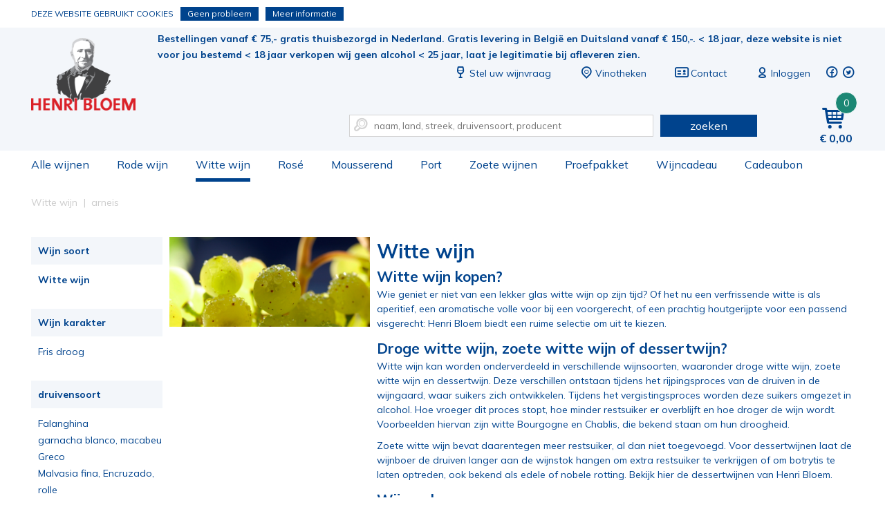

--- FILE ---
content_type: text/html; charset=utf-8
request_url: https://www.henribloem.nl/witte-wijn/arneis/
body_size: 11676
content:
<!DOCTYPE html><html dir="ltr" lang="nl"><head><meta charset="UTF-8"><title>Witte wijn koop je bij het deskundige team van Henri Bloem</title><meta name="description" content="Witte wijn koop je bij de kenner.  √ Henri Bloem zoekt altijd naar de mooiste witte wijnen van bijzondere druivenrassen.  √ Van lekker fris tot houtgelagerd." /><meta property="og:locale" content="nl_NL" /><meta property="og:title" content="Witte wijn koop je bij het deskundige team van Henri Bloem" /><meta property="og:description" content="Witte wijn koop je bij de kenner.  √ Henri Bloem zoekt altijd naar de mooiste witte wijnen van bijzondere druivenrassen.  √ Van lekker fris tot houtgelagerd." /><meta property="og:type" content="article" /><meta property="og:url" content="https://www.henribloem.nl/witte-wijn/arneis/" /><meta property="og:image" content="/files/Banners/witte_wijn_landingspagina.jpg" /><meta name="viewport" content="width=device-width, initial-scale=1, minimum-scale=1, maximum-scale=1, user-scalable=no" /><meta name="apple-mobile-web-app-capable" content="yes" /><meta name="apple-mobile-web-app-status-bar-style" content="black" /><meta name="apple-mobile-web-app-title" content="Witte wijn koop je bij het deskundige team van Henri Bloem" /><!-- Google Tag Manager --><script>(function(w,d,s,l,i){w[l]=w[l]||[];w[l].push({'gtm.start':
                        new Date().getTime(),event:'gtm.js'});var f=d.getElementsByTagName(s)[0],
                        j=d.createElement(s),dl=l!='dataLayer'?'&l='+l:'';j.async=true;j.src=
                        'https://www.googletagmanager.com/gtm.js?id='+i+dl;f.parentNode.insertBefore(j,f);
                        })(window,document,'script','dataLayer','GTM-TR4X47J');
                    </script><!-- End Google Tag Manager --><link rel="canonical" href="https://www.henribloem.nl/witte-wijn/arneis/" /><!-- Favicons ****** --><link rel="shortcut icon" href="//www.henribloem.nl/webshop/html/henribloem/favicon.ico"><link rel="icon" sizes="16x16 32x32 64x64" href="//www.henribloem.nl/webshop/html/henribloem/favicon.ico"><link rel="icon" type="image/png" sizes="196x196" href="//www.henribloem.nl/webshop/html/henribloem/favicon-192.png"><link rel="icon" type="image/png" sizes="160x160" href="//www.henribloem.nl/webshop/html/henribloem/favicon-160.png"><link rel="icon" type="image/png" sizes="96x96" href="//www.henribloem.nl/webshop/html/henribloem/favicon-96.png"><link rel="icon" type="image/png" sizes="64x64" href="//www.henribloem.nl/webshop/html/henribloem/favicon-64.png"><link rel="icon" type="image/png" sizes="32x32" href="//www.henribloem.nl/webshop/html/henribloem/favicon-32.png"><link rel="icon" type="image/png" sizes="16x16" href="//www.henribloem.nl/webshop/html/henribloem/favicon-16.png"><link rel="apple-touch-icon" href="//www.henribloem.nl/webshop/html/henribloem/favicon-57.png"><link rel="apple-touch-icon" sizes="114x114" href="//www.henribloem.nl/webshop/html/henribloem/favicon-114.png"><link rel="apple-touch-icon" sizes="72x72" href="//www.henribloem.nl/webshop/html/henribloem/favicon-72.png"><link rel="apple-touch-icon" sizes="144x144" href="//www.henribloem.nl/webshop/html/henribloem/favicon-144.png"><link rel="apple-touch-icon" sizes="60x60" href="//www.henribloem.nl/webshop/html/henribloem/favicon-60.png"><link rel="apple-touch-icon" sizes="120x120" href="//www.henribloem.nl/webshop/html/henribloem/favicon-120.png"><link rel="apple-touch-icon" sizes="76x76" href="//www.henribloem.nl/webshop/html/henribloem/favicon-76.png"><link rel="apple-touch-icon" sizes="152x152" href="//www.henribloem.nl/webshop/html/henribloem/favicon-152.png"><link rel="apple-touch-icon" sizes="180x180" href="//www.henribloem.nl/webshop/html/henribloem/favicon-180.png"><meta name="msapplication-TileColor" content="#FFFFFF"><meta name="msapplication-TileImage" content="/webshop/html/henribloem/favicon144.png"><meta name="msapplication-config" content="/webshop/html/henribloem/browserconfig.xml"><!-- Favicons --><!-- Font --><link rel="preconnect" href="https://fonts.googleapis.com"><link rel="preconnect" href="https://fonts.gstatic.com" crossorigin><link href="https://fonts.googleapis.com/css2?family=Mulish:wght@400;700&display=swap" rel="stylesheet"><link href="https://fonts.googleapis.com/css?family=Kreon" rel="stylesheet"><!-- Stylesheets --><link media="screen" type="text/css" rel="stylesheet" href="/webshop/html/henribloem/css/skeleton24.css" /><link media="screen" type="text/css" rel="stylesheet" href="/webshop/html/henribloem/css/font-awesome.css" /><link media="screen" type="text/css" rel="stylesheet" href="/webshop/html/henribloem/css/typicons.css" /><link media="screen" type="text/css" rel="stylesheet" href="/webshop/html/henribloem/css/base.css?v=3.4" /><link media="screen" type="text/css" rel="stylesheet" href="/webshop/html/henribloem/css/layout.css?v=5.4" /><link media="screen" type="text/css" rel="stylesheet" href="/webshop/html/henribloem/css/media.css?v=3.3" /><link media="screen" type="text/css" rel="stylesheet" href="/webshop/js/owl-carousel/owl.carousel.min.css" /><link media="screen" type="text/css" rel="stylesheet" href="/webshop/js/owl-carousel/owl.theme.default.min.css" /><link media="screen" type="text/css" rel="stylesheet" href="/webshop/js/simple-lightbox/simple-lightbox.min.css" /><link media="screen" type="text/css" rel="stylesheet" href="/webshop/js/jquery-rating/jquery.rating.css" /><link media="screen" type="text/css" rel="stylesheet" href="/webshop/html/henribloem/css/hide.css" /><!--<link media="screen" type="text/css" rel="stylesheet" href="/css/g/basestyle" /> --><!--[if lt IE 9]><script src="/webshop/js/addtodom.js" type="text/javascript"></script><link media="screen" type="text/css" rel="stylesheet" href="https://www.henribloem.nl/webshop/html/henribloem/style/style_screen_ie.css" /><link media="screen" type="text/css" rel="stylesheet" href="https://www.henribloem.nl/webshop/html/henribloem/style/style_screen_ie8.css?nc=2026012110" /><script> document.createElement("stack"); </script><![endif]--><!-- Javascript (alleen jQuery) de rest in de footer! --><script src="https://ajax.googleapis.com/ajax/libs/jquery/1.12.4/jquery.min.js"></script><script src="https://code.jquery.com/ui/1.10.1/jquery-ui.min.js"></script><!-- <script src="/js/g/jsjquery" type="text/javascript" charset="utf-8"></script> --><script>window.twttr = (function(d, s, id) {
 var js, fjs = d.getElementsByTagName(s)[0],
 t = window.twttr || {};
 if (d.getElementById(id)) return t;
 js = d.createElement(s);
 js.id = id;
 js.src = "https://platform.twitter.com/widgets.js";
 fjs.parentNode.insertBefore(js, fjs);
 t._e = [];
 t.ready = function(f) {
 t._e.push(f);
 };
 return t;
 }(document, "script", "twitter-wjs"));
 </script><!-- Hotjar Tracking Code for https://www.henribloem.nl --></head><body class="productoverzicht"><!-- Google Tag Manager --><noscript><iframe src="https://www.googletagmanager.com/ns.html?id=GTM-TR4X47J" height="0" width="0" style="display:none;visibility:hidden"></iframe></noscript><!-- End Google Tag Manager --><div id="fb-root"></div><script>(function(d, s, id) {
 var js, fjs = d.getElementsByTagName(s)[0];
 if (d.getElementById(id)) return;
 js = d.createElement(s); js.id = id;
 js.src = "//connect.facebook.net/nl_NL/sdk.js#xfbml=1&version=v2.8";
 fjs.parentNode.insertBefore(js, fjs);
	}(document, 'script', 'facebook-jssdk'));</script><header id="header" class="liquid"><div id="top-bar" class="liquid"><div class="container"><a id="logo-image" class="on-desktop" title="Henri Bloem sinds 1833" href="/">Witte wijn koop je bij het deskundige team van Henri Bloem</a><div class="content-right-top pull-right"><div class="liquid margin-bottom-30"><a href="#" id="jq-pull-menu" class="on-mobile pull-left"><span class="typcn typcn-th-menu"></span></a><a id="logo-mobile" class="on-mobile" title="Henri Bloem sinds 1833" href="/">Witte wijn koop je bij het deskundige team van Henri Bloem</a><span class="pull-left usp">Bestellingen vanaf € 75,- gratis thuisbezorgd in Nederland. Gratis levering in België en Duitsland vanaf € 150,-.
 < 18 jaar, deze website is niet voor jou bestemd < 18 jaar verkopen wij geen alcohol < 25 jaar, laat je legitimatie bij afleveren zien.     
</span><ul class="pull-right top-menu"><li class="on-desktop"><a href="/stel-uw-wijnvraag"><span class="typcn typcn-wine"></span>Stel uw wijnvraag</a></li><li class=""><a href="/vinothekenvestigingen"><span class="typcn typcn-location-outline"></span><span class="name">Vinotheken</span></a></li><li class="on-desktop"><a href="/contact/"><span class="typcn typcn-business-card"></span>Contact</a></li><!-- REPLACEBEGIN headermijnaccount --><replace name="headermijnaccount"><li><a class="liquid" href="/inloggen.html"><span class="typcn typcn-user-outline"></span><span class="name">Inloggen</span></a></li><!-- REPLACEEINDE headermijnaccount --></replace><li class="social-media"><a target="_blank" href="https://nl-nl.facebook.com/vinotheekhenribloem/"><span class="typcn typcn-social-facebook-circular"></span></a></li><li class="social-media"><a target="_blank" href="https://twitter.com/henribloem"><span class="typcn typcn-social-twitter-circular"></span></a></li></ul></div><div id="jq-shoppingbag" class="pull-right"><!-- REPLACEBEGIN winkelmandjeklein --><replace name="winkelmandjeklein"><a href="/winkelmandje/" title="Winkelmandje" class="pull-right link"><span class="typcn typcn-shopping-cart"></span><span class="number">0</span><span class="amount on-desktop">0,00</span></a><!-- REPLACEEINDE winkelmandjeklein --></replace></div><form id="jq-search" class="pull-right" method="POST" action="/zoek/">
                                    <div id="CSRFGuard_164398811" class="CSRF">
<input type="hidden" name="CSRFName" value="CSRFGuard_164398811" />
<input type="hidden" name="CSRFToken" value="771608fb59f182970d77c2a6bc222212a6a553fe1640327a6004da65292533022c81be04c2ad1f34004b09d95e16e50ad428518aa015956dc2a430e281661269" /></div><input class="nine columns" name="search" type="text" placeholder="naam, land, streek, druivensoort, producent" value="" autocomplete="off"/><span class="typcn typcn-zoom-outline"></span><button class="three columns" name="submit" value="" type="submit">zoeken</button></form></div></div></div><div id="bottom-bar" class="liquid"><div class="container"><nav id="jq-main" class="pull-left"><span id="jq-menu-close" class="on-mobile"><span class="typcn typcn-times-outline"></span></span><ul class="main-btn liquid"><li id="shop" class=""><a class="link" href="/shop/" title="Alle wijnen">Alle wijnen<i class="on-mobile icon-right-open pull-right"></i></a></li><li id="rode-wijn" class=""><a class="link" href="/rode-wijn/" title="Rode wijn">Rode wijn<i class="on-mobile icon-right-open pull-right"></i></a></li><li id="witte-wijn" class="selected fixed"><a class="link" href="/witte-wijn/" title="Witte wijn">Witte wijn<i class="on-mobile icon-right-open pull-right"></i></a></li><li id="rose" class=""><a class="link" href="/rose/" title="Rosé">Rosé<i class="on-mobile icon-right-open pull-right"></i></a></li><li id="mousserend" class=""><a class="link" href="/mousserend/" title="Mousserend">Mousserend<i class="on-mobile icon-right-open pull-right"></i></a></li><li id="port" class=""><a class="link" href="/port/" title="Port">Port<i class="on-mobile icon-right-open pull-right"></i></a></li><li id="zoete-wijnen" class=""><a class="link" href="/zoete-wijnen/" title="Zoete wijnen">Zoete wijnen<i class="on-mobile icon-right-open pull-right"></i></a></li><li id="proefpakket" class=""><a class="link" href="/proefpakket/" title="Proefpakket">Proefpakket<i class="on-mobile icon-right-open pull-right"></i></a></li><li id="wijngeschenken" class=""><a class="link" href="/wijngeschenken/" title="Wijncadeau">Wijncadeau<i class="on-mobile icon-right-open pull-right"></i></a></li><li id="cadeaubon" class=""><a class="link" href="/cadeaubon/" title="Cadeaubon">Cadeaubon<i class="on-mobile icon-right-open pull-right"></i></a></li><!--<li id="shop" class=""><a class="link" href="/cadeaubonnen/" title="Cadeaubonnen">Cadeaubonnen<i class="on-mobile icon-right-open pull-right"></i></a></li>--><li class="on-mobile"><a href="/vinothekenvestigingen">Vinotheken</a></li><li class="on-mobile"><a href="/contact/">Contact</a></li></ul></nav></div></div></header><div id="main-content" class="liquid margin-bottom-20"><!-- LET OP: deze template bevat media afhankelijke onderdelen --><!-- PRODUCT OVERZICHT 1 1 artikelen gevonden --><div id="NumberOfItems" style="display:none">1</div><div id="product-overview" class="container"><div class="breadcrumbs liquid margin-bottom-20"><ol id="jq-breadcrumbs" class="twentyfour columns" itemscope itemtype="http://schema.org/BreadcrumbList"><li itemprop="itemListElement" itemscope itemtype="http://schema.org/ListItem"><a title="Witte wijn online kopen." itemprop="item" href="/witte-wijn/"><span itemprop="name">Witte wijn</span></a><i class="icon-right-open-mini"></i><meta itemprop="position" content="1" /></li><li itemprop="itemListElement" itemscope itemtype="http://schema.org/ListItem"><a title="arneis Witte wijn online kopen." itemprop="item" href="/witte-wijn/arneis/"><span itemprop="name">arneis</span></a><i class="icon-right-open-mini"></i><meta itemprop="position" content="2" /></li></ol></div><div id="jq-filter-links" class="four columns margin-bottom-10"><form class="liquid">
                                    <div id="CSRFGuard_86334463" class="CSRF">
<input type="hidden" name="CSRFName" value="CSRFGuard_86334463" />
<input type="hidden" name="CSRFToken" value="e92c58bf318987f6e9336e47b4adb6e6c2df53f70e951e464818036ce67252ff4f69b0b7a69d453ecb40bb5468bf8226d194a716149dfe52a8e40c70f0bf3e0b" /></div><fieldset id="wijnsoort" class="liquid margin-bottom-30"><span class="legend liquid">Wijn soort <i class="icon-down-open-mini"></i><i class="icon-up-open-mini"></i></span><div id="wijnsoort_content" class="filter-content liquid"><p class=" selected liquid"><a class="liquid" href="/witte-wijn/arneis/" title="Witte wijn">
 Witte wijn
 </a></p></div></fieldset><fieldset id="karakter" class="liquid margin-bottom-30"><span class="legend liquid">Wijn karakter <i class="icon-down-open-mini"></i><i class="icon-up-open-mini"></i></span><div id="karakter_content" class="filter-content liquid"><p class="  liquid"><a class="liquid" href="/witte-wijn/fris-droog/arneis/" title="Fris droog">
 Fris droog
 </a></p></div></fieldset><fieldset id="druivensoort" class="liquid margin-bottom-30"><span class="legend liquid">druivensoort <i class="icon-down-open-mini"></i><i class="icon-up-open-mini"></i></span><div id="druivensoort_content" class="filter-content liquid simplebar" data-simplebar-direction="vertical"><p class="  liquid"><a class="liquid" href="/witte-wijn/falanghina/" title="Falanghina">
 Falanghina
 </a></p><p class="  liquid"><a class="liquid" href="/witte-wijn/garnacha-blanco-macabeu/" title="garnacha blanco, macabeu">
 garnacha blanco, macabeu
 </a></p><p class="  liquid"><a class="liquid" href="/witte-wijn/greco/" title="Greco">
 Greco
 </a></p><p class="  liquid"><a class="liquid" href="/witte-wijn/malvasia-fina-encruzado-bical/" title="Malvasia fina, Encruzado, Bical">
 Malvasia fina, Encruzado, Bical
 </a></p><p class="  liquid"><a class="liquid" href="/witte-wijn/rolle/" title="rolle">
 rolle
 </a></p><p class="  liquid"><a class="liquid" href="/witte-wijn/rolle-grenache-blanc-roussanne/" title="rolle, grenache blanc, roussanne">
 rolle, grenache blanc, roussanne
 </a></p><p class="  liquid"><a class="liquid" href="/witte-wijn/vermentino-viognier/" title="vermentino, viognier">
 vermentino, viognier
 </a></p><p class="  liquid"><a class="liquid" href="/witte-wijn/viura-malvasa-sauvignon-blanc-garnacha-blanca/" title="Viura, Malvasía, Sauvignon Blanc, Garnacha Blanca">
 Viura, Malvasía, Sauvignon Blanc, Garnacha Blanca
 </a></p><p class="  liquid"><a class="liquid" href="/witte-wijn/xarel-lo-vermell/" title="Xarel-Lo Vermell">
 Xarel-Lo Vermell
 </a></p><p class="  liquid"><a class="liquid" href="/witte-wijn/chardonnay/" title="chardonnay">
 chardonnay
 </a></p><p class="  liquid"><a class="liquid" href="/witte-wijn/scheurebe/" title="Scheurebe">
 Scheurebe
 </a></p><p class="  liquid"><a class="liquid" href="/witte-wijn/st.-veit/" title="St. Veit">
 St. Veit
 </a></p><p class="  liquid"><a class="liquid" href="/witte-wijn/sauvignon-blanc/" title="sauvignon blanc">
 sauvignon blanc
 </a></p><p class="  liquid"><a class="liquid" href="/witte-wijn/albario/" title="albariño">
 albariño
 </a></p><p class="  liquid"><a class="liquid" href="/witte-wijn/alvario/" title="alvariño">
 alvariño
 </a></p><p class="  liquid"><a class="liquid" href="/witte-wijn/anto-vaz/" title="antão vaz">
 antão vaz
 </a></p><p class="  liquid"><a class="liquid" href="/witte-wijn/anto-vaz-arinto-alvarinho/" title="antão vaz, arinto, alvarinho">
 antão vaz, arinto, alvarinho
 </a></p><p class="  liquid"><a class="liquid" href="/witte-wijn/arinto-loureiro-trajadura/" title="arinto, loureiro, trajadura">
 arinto, loureiro, trajadura
 </a></p><p class=" selected liquid"><a class="liquid" href="/witte-wijn/arneis/" title="arneis">
 arneis
 </a></p><p class="  liquid"><a class="liquid" href="/witte-wijn/cabernet-blanc/" title="cabernet blanc">
 cabernet blanc
 </a></p><p class="  liquid"><a class="liquid" href="/witte-wijn/chardonnay-gewurztraminer/" title="chardonnay, gewurztraminer">
 chardonnay, gewurztraminer
 </a></p><p class="  liquid"><a class="liquid" href="/witte-wijn/chardonnay-gewurztraminer-pinot-noir/" title="chardonnay, gewurztraminer, pinot noir">
 chardonnay, gewurztraminer, pinot noir
 </a></p><p class="  liquid"><a class="liquid" href="/witte-wijn/chardonnay-sauvignon-blanc/" title="chardonnay, sauvignon blanc">
 chardonnay, sauvignon blanc
 </a></p><p class="  liquid"><a class="liquid" href="/witte-wijn/chenin-blanc/" title="chenin blanc">
 chenin blanc
 </a></p><p class="  liquid"><a class="liquid" href="/witte-wijn/clairette-grenache-blanc-rousanne-bourboulenc/" title="clairette, grenache blanc, rousanne, bourboulenc">
 clairette, grenache blanc, rousanne, bourboulenc
 </a></p><p class="  liquid"><a class="liquid" href="/witte-wijn/cortese/" title="cortese">
 cortese
 </a></p><p class="  liquid"><a class="liquid" href="/witte-wijn/escanyavella/" title="Escanyavella">
 Escanyavella
 </a></p><p class="  liquid"><a class="liquid" href="/witte-wijn/fiano/" title="fiano">
 fiano
 </a></p><p class="  liquid"><a class="liquid" href="/witte-wijn/fiano-chardonnay/" title="fiano, chardonnay">
 fiano, chardonnay
 </a></p><p class="  liquid"><a class="liquid" href="/witte-wijn/friulano-chardonnay-sauvignon-blanc-pinot-grigio/" title="friulano, chardonnay, sauvignon blanc, pinot grigio">
 friulano, chardonnay, sauvignon blanc, pinot grigio
 </a></p><p class="  liquid"><a class="liquid" href="/witte-wijn/furmint/" title="furmint">
 furmint
 </a></p><p class="  liquid"><a class="liquid" href="/witte-wijn/garganega/" title="garganega">
 garganega
 </a></p><p class="  liquid"><a class="liquid" href="/witte-wijn/garganega-trebbiano/" title="garganega, trebbiano">
 garganega, trebbiano
 </a></p><p class="  liquid"><a class="liquid" href="/witte-wijn/gewrztraminer/" title="gewürztraminer">
 gewürztraminer
 </a></p><p class="  liquid"><a class="liquid" href="/witte-wijn/godello/" title="godello">
 godello
 </a></p><p class="  liquid"><a class="liquid" href="/witte-wijn/grauburgunder-pinot-gris/" title="grauburgunder (pinot gris)">
 grauburgunder (pinot gris)
 </a></p><p class="  liquid"><a class="liquid" href="/witte-wijn/grenache-blanc/" title="grenache blanc">
 grenache blanc
 </a></p><p class="  liquid"><a class="liquid" href="/witte-wijn/grenache-blanc-chardonnay/" title="grenache blanc, chardonnay">
 grenache blanc, chardonnay
 </a></p><p class="  liquid"><a class="liquid" href="/witte-wijn/grenache-blanc-roussanne-viognier/" title="grenache blanc, roussanne, viognier">
 grenache blanc, roussanne, viognier
 </a></p><p class="  liquid"><a class="liquid" href="/witte-wijn/grenache-roussanne-clairette-bourboulenc/" title="grenache, roussanne, clairette, bourboulenc">
 grenache, roussanne, clairette, bourboulenc
 </a></p><p class="  liquid"><a class="liquid" href="/witte-wijn/gros-manseng-sauvignon-blanc/" title="gros manseng, sauvignon blanc">
 gros manseng, sauvignon blanc
 </a></p><p class="  liquid"><a class="liquid" href="/witte-wijn/grner-veltliner/" title="grüner veltliner">
 grüner veltliner
 </a></p><p class="  liquid"><a class="liquid" href="/witte-wijn/loureiro/" title="Loureiro">
 Loureiro
 </a></p><p class="  liquid"><a class="liquid" href="/witte-wijn/loureiro-alvarinho/" title="loureiro, alvarinho">
 loureiro, alvarinho
 </a></p><p class="  liquid"><a class="liquid" href="/witte-wijn/macabeo/" title="macabeo">
 macabeo
 </a></p><p class="  liquid"><a class="liquid" href="/witte-wijn/macabeo-chardonnay/" title="macabeo, chardonnay">
 macabeo, chardonnay
 </a></p><p class="  liquid"><a class="liquid" href="/witte-wijn/macabeo-sauvignon-blanc-verdejo/" title="macabeo, sauvignon blanc">
 macabeo, sauvignon blanc
 </a></p><p class="  liquid"><a class="liquid" href="/witte-wijn/malvasia-grechetto-trebbiano/" title="malvasia, grechetto, trebbiano">
 malvasia, grechetto, trebbiano
 </a></p><p class="  liquid"><a class="liquid" href="/witte-wijn/marsanne-rousanne/" title="marsanne, rousanne">
 marsanne, rousanne
 </a></p><p class="  liquid"><a class="liquid" href="/witte-wijn/melon-de-bourgogne/" title="melon de Bourgogne">
 melon de Bourgogne
 </a></p><p class="  liquid"><a class="liquid" href="/witte-wijn/mller-thurgau/" title="müller thurgau">
 müller thurgau
 </a></p><p class="  liquid"><a class="liquid" href="/witte-wijn/muscat/" title="muscat">
 muscat
 </a></p><p class="  liquid"><a class="liquid" href="/witte-wijn/passerina/" title="passerina">
 passerina
 </a></p><p class="  liquid"><a class="liquid" href="/witte-wijn/pecorino/" title="pecorino">
 pecorino
 </a></p><p class="  liquid"><a class="liquid" href="/witte-wijn/petit-courbu/" title="petit courbu">
 petit courbu
 </a></p><p class="  liquid"><a class="liquid" href="/witte-wijn/petit-courbu-petit-manseng/" title="petit courbu, petit manseng">
 petit courbu, petit manseng
 </a></p><p class="  liquid"><a class="liquid" href="/witte-wijn/picpoul/" title="picpoul">
 picpoul
 </a></p><p class="  liquid"><a class="liquid" href="/witte-wijn/pinot-bianco/" title="pinot bianco">
 pinot bianco
 </a></p><p class="  liquid"><a class="liquid" href="/witte-wijn/pinot-bianco-chardonnay-sauvignon-blanc/" title="pinot bianco, chardonnay, sauvignon blanc">
 pinot bianco, chardonnay, sauvignon blanc
 </a></p><p class="  liquid"><a class="liquid" href="/witte-wijn/pinot-blanc/" title="pinot blanc">
 pinot blanc
 </a></p><p class="  liquid"><a class="liquid" href="/witte-wijn/pinot-blanc-pinot-auxerrois-pinot-gris-pinot-noir/" title="pinot blanc, pinot auxerrois, pinot gris, pinot noir">
 pinot blanc, pinot auxerrois, pinot gris, pinot noir
 </a></p><p class="  liquid"><a class="liquid" href="/witte-wijn/pinot-grigio/" title="pinot grigio">
 pinot grigio
 </a></p><p class="  liquid"><a class="liquid" href="/witte-wijn/pinot-gris/" title="pinot gris">
 pinot gris
 </a></p><p class="  liquid"><a class="liquid" href="/witte-wijn/riesling/" title="riesling">
 riesling
 </a></p><p class="  liquid"><a class="liquid" href="/witte-wijn/riesling-pinot-gris/" title="riesling, pinot gris">
 riesling, pinot gris
 </a></p><p class="  liquid"><a class="liquid" href="/witte-wijn/rousanne-grenache-blanc/" title="rousanne, grenache blanc">
 rousanne, grenache blanc
 </a></p><p class="  liquid"><a class="liquid" href="/witte-wijn/roussanne-marsanne-viognier/" title="roussanne, marsanne, viognier">
 roussanne, marsanne, viognier
 </a></p><p class="  liquid"><a class="liquid" href="/witte-wijn/sauvignon-blanc-chardonnay-muscadet/" title="sauvignon blanc, chardonnay, muscadet">
 sauvignon blanc, chardonnay, muscadet
 </a></p><p class="  liquid"><a class="liquid" href="/witte-wijn/sauvignon-blanc-chardonnay-viognier/" title="sauvignon blanc, chardonnay, viognier">
 sauvignon blanc, chardonnay, viognier
 </a></p><p class="  liquid"><a class="liquid" href="/witte-wijn/sauvignon-blanc-smillon-muscadelle/" title="sauvignon blanc, sémillon, muscadelle">
 sauvignon blanc, sémillon, muscadelle
 </a></p><p class="  liquid"><a class="liquid" href="/witte-wijn/semillon/" title="semillon">
 semillon
 </a></p><p class="  liquid"><a class="liquid" href="/witte-wijn/smillon-sauvignon-blanc-sauvignon-gris/" title="sémillon, sauvignon blanc, sauvignon gris">
 sémillon, sauvignon blanc, sauvignon gris
 </a></p><p class="  liquid"><a class="liquid" href="/witte-wijn/silvaner/" title="silvaner">
 silvaner
 </a></p><p class="  liquid"><a class="liquid" href="/witte-wijn/souvignier-gris-muscaris/" title="souvignier gris, muscaris">
 souvignier gris, muscaris
 </a></p><p class="  liquid"><a class="liquid" href="/witte-wijn/tempranillo-blanco/" title="tempranillo blanco">
 tempranillo blanco
 </a></p><p class="  liquid"><a class="liquid" href="/witte-wijn/trebbiano-di-lugana/" title="trebbiano di lugana">
 trebbiano di lugana
 </a></p><p class="  liquid"><a class="liquid" href="/witte-wijn/trebbiano-chardonnay-incrocio-manzoni/" title="trebbiano, chardonnay, incrocio manzoni">
 trebbiano, chardonnay, incrocio manzoni
 </a></p><p class="  liquid"><a class="liquid" href="/witte-wijn/trebbiano-malvasia-sauvignon-chardonnay/" title="trebbiano, malvasia, sauvignon, chardonnay">
 trebbiano, malvasia, sauvignon, chardonnay
 </a></p><p class="  liquid"><a class="liquid" href="/witte-wijn/ugni-blanc-colombard-sauvignon-gros-manseng/" title="ugni blanc, colombard, sauvignon, gros manseng">
 ugni blanc, colombard, sauvignon, gros manseng
 </a></p><p class="  liquid"><a class="liquid" href="/witte-wijn/verdejo/" title="verdejo">
 verdejo
 </a></p><p class="  liquid"><a class="liquid" href="/witte-wijn/verdelho/" title="verdelho">
 verdelho
 </a></p><p class="  liquid"><a class="liquid" href="/witte-wijn/verdicchio/" title="verdicchio">
 verdicchio
 </a></p><p class="  liquid"><a class="liquid" href="/witte-wijn/vermentino/" title="vermentino">
 vermentino
 </a></p><p class="  liquid"><a class="liquid" href="/witte-wijn/vermentino-chardonnay-sauvignon-blanc-muscat/" title="vermentino, chardonnay, sauvignon blanc, muscat">
 vermentino, chardonnay, sauvignon blanc, muscat
 </a></p><p class="  liquid"><a class="liquid" href="/witte-wijn/vermentino-sauvignon-blanc-ugni-blanc/" title="vermentino, sauvignon blanc, ugni blanc">
 vermentino, sauvignon blanc, ugni blanc
 </a></p><p class="  liquid"><a class="liquid" href="/witte-wijn/vernaccia/" title="vernaccia ">
 vernaccia 
 </a></p><p class="  liquid"><a class="liquid" href="/witte-wijn/vernaccia-vermentino/" title="vernaccia, vermentino">
 vernaccia, vermentino
 </a></p><p class="  liquid"><a class="liquid" href="/witte-wijn/viognier/" title="viognier">
 viognier
 </a></p><p class="  liquid"><a class="liquid" href="/witte-wijn/viognier-chardonnay-muscat/" title="viognier, chardonnay, muscat">
 viognier, chardonnay, muscat
 </a></p><p class="  liquid"><a class="liquid" href="/witte-wijn/viura/" title="viura">
 viura
 </a></p><p class="  liquid"><a class="liquid" href="/witte-wijn/weisser-burgunder/" title="weisser burgunder">
 weisser burgunder
 </a></p></div></fieldset><fieldset id="productieland" class="liquid margin-bottom-30"><span class="legend liquid">Landen <i class="icon-down-open-mini"></i><i class="icon-up-open-mini"></i></span><div id="productieland_content" class="filter-content liquid"><p class="  liquid"><a class="liquid" href="/witte-wijn/arneis/itali/" title="Italië">
 Italië
 </a></p></div></fieldset><fieldset id="oogstjaar" class="liquid margin-bottom-30"><span class="legend liquid">Oogstjaar <i class="icon-down-open-mini"></i><i class="icon-up-open-mini"></i></span><div id="oogstjaar_content" class="filter-content liquid"><p class="  liquid"><a class="liquid" href="/witte-wijn/arneis/2024/" title="2024">
 2024
 </a></p></div></fieldset><fieldset id="campagne" class="liquid margin-bottom-30"><span class="legend liquid">Campagne <i class="icon-down-open-mini"></i><i class="icon-up-open-mini"></i></span><div id="campagne_content" class="filter-content liquid"><p class="  liquid"><a class="liquid" href="/witte-wijn/arneis/tenuta-il-falchetto/" title="Tenuta Il Falchetto">
 Tenuta Il Falchetto
 </a></p></div></fieldset><fieldset id="voorverkoop" class="liquid margin-bottom-30"><span class="legend liquid">Voorverkoop <i class="icon-down-open-mini"></i><i class="icon-up-open-mini"></i></span><div id="voorverkoop_content" class="filter-content liquid"><p class="  liquid"><a class="liquid" href="/mijn-account/voorverkoop-bordeaux-2023" title="Voorverkoop Bordeaux 2023">
 Voorverkoop Bordeaux 2023
 </a></p></div></fieldset></form><!-- jQuery SimpleBar --><link media="screen" type="text/css" rel="stylesheet" href="/webshop/html/henribloem/css/simplebar.css" /><script src="/webshop/js/jquery-simplebar/simplebar.js"></script></div><script>ga('send', { 'hitType': 'pageview', 'page': '/zoek/?q=?', 'title': 'gezocht naar ?' });</script><div class="twenty columns no-search"><a id="jq-pull-filter-links" class="on-mobile filter-button margin-bottom-20" href="#">Categorieën <i class="fa fa-caret-down"></i><i class="fa fa-caret-up"></i></a><a id="jq-pull-filter" class="on-mobile filter-button margin-bottom-20" href="#">Filter op <i class="fa fa-caret-down"></i><i class="fa fa-caret-up"></i></a><div id="jq-leader" class="liquid margin-bottom-20"><div class="image six columns alpha"><img class="liquid" src="/files/Banners/witte_wijn_landingspagina.jpg" title="Witte wijn" alt="Witte wijn" /></div><div class="text fourteen columns omega"><h1>Witte wijn</h1><div class="liquid content"><h2>Witte wijn kopen?</h2><div class="w-full text-token-text-primary" data-testid="conversation-turn-17"><div class="px-4 py-2 justify-center text-base md:gap-6 m-auto"><div class="flex flex-1 text-base mx-auto gap-3 md:px-5 lg:px-1 xl:px-5 md:max-w-3xl lg:max-w-[40rem] xl:max-w-[48rem] group"><div class="relative flex w-full flex-col agent-turn"><div class="flex-col gap-1 md:gap-3"><div class="flex flex-grow flex-col max-w-full"><div class="min-h-[20px] text-message flex flex-col items-start gap-3 whitespace-pre-wrap break-words [.text-message+&amp;]:mt-5 overflow-x-auto" data-message-author-role="assistant" data-message-id="323938f2-6633-49ea-9015-a726671627b7"><div class="markdown prose w-full break-words dark:prose-invert light"><p>Wie geniet er niet van een lekker glas witte wijn op zijn tijd? Of het nu een verfrissende witte is als aperitief, een aromatische volle voor bij een voorgerecht, of een prachtig houtgerijpte voor een passend visgerecht: Henri Bloem biedt een ruime selectie om uit te kiezen.</p></div></div></div><div class="mt-1 flex justify-start gap-3 empty:hidden"><!-- pagebreak --></div></div></div></div></div></div><h2>Droge witte wijn, zoete witte wijn of dessertwijn?</h2><p>Witte wijn kan worden onderverdeeld in verschillende wijnsoorten, waaronder droge witte wijn, zoete witte wijn en dessertwijn. Deze verschillen ontstaan tijdens het rijpingsproces van de druiven in de wijngaard, waar suikers zich ontwikkelen. Tijdens het vergistingsproces worden deze suikers omgezet in alcohol. Hoe vroeger dit proces stopt, hoe minder restsuiker er overblijft en hoe droger de wijn wordt. Voorbeelden hiervan zijn witte Bourgogne en Chablis, die bekend staan om hun droogheid.</p><p>Zoete witte wijn bevat daarentegen meer restsuiker, al dan niet toegevoegd. Voor dessertwijnen laat de wijnboer de druiven langer aan de wijnstok hangen om extra restsuiker te verkrijgen of om botrytis te laten optreden, ook bekend als edele of nobele rotting.&nbsp;<a title="Zoete dessertwijnen" href="https://www.henribloem.nl/zoete-wijnen/" target="_blank">Bekijk hier de dessertwijnen van Henri Bloem</a>.&nbsp;</p><h2>Wijncadeau</h2><p>Bij Henri Bloem zijn we sterk in wijncadeaus. Online hebben we een aantal suggesties <a title="Geef eens een wijncadeau van Henri Bloem" href="https://www.henribloem.nl/wijngeschenken/" target="_blank">voor wijncadeaus</a> voor u bij elkaar gezet. In onze Vinotheken maken we een wijngeschenk op maat. Neem hiervoor contact op<a title="Zoek een Henri Bloem wijnhandel bij u in de buurt" href="https://www.henribloem.nl/vinothekenvestigingen" target="_blank"> met een Henri Bloem wijnwinkel bij u in de buurt</a>.&nbsp;</p><h2>De witte wijnen van Henri Bloem</h2><p>Natuurlijk bieden wij een uitgebreide selectie van <a title="Witte wijnen gemaakt van de Chardonnay druif" href="https://www.henribloem.nl/chardonnay/" target="_blank">Chardonnay</a> en <a title="Sauvignon Blanc wijnen van Henri Bloem" href="https://www.henribloem.nl/sauvignon-blanc/" target="_blank">Sauvignon blanc</a>, maar we nodigen u ook uit om ons diverse aanbod van andere druivensoorten te ontdekken, zoals &nbsp;<a title="Alle Riesling wijnen op een rij " href="https://www.henribloem.nl/riesling/" target="_blank">Riesling</a>, <a title="Viognier wijnen van Henri Bloem" href="https://www.henribloem.nl/viognier/" target="_blank">Viognier</a>, <a title="Gruner Veltliner witte wijn" href="https://www.henribloem.nl/grner-veltliner/" target="_blank">Gr&uuml;ner Veltliner</a>, Viognier, Gr&uuml;ner Veltliner, Arneis, of Verdejo, om er maar een paar te noemen. Verken onze volledige collectie of laat u inspireren in een van onze Vinotheken, want ook voor witte wijn bent u bij Henri Bloem aan het juiste adres.</p><p>&nbsp;</p><p>&nbsp;</p><p>&nbsp;</p></div></div><!--<div class="image eight columns alpha"><img class="liquid" src="/files/Banners/witte_wijn_landingspagina.jpg" title="Witte wijn" alt="Witte wijn" /></div>--></div><div id="jq-filter" class="liquid margin-bottom-10"><form class="liquid margin-bottom-0">
                                    <div id="CSRFGuard_341822930" class="CSRF">
<input type="hidden" name="CSRFName" value="CSRFGuard_341822930" />
<input type="hidden" name="CSRFToken" value="4706fd2327f7b1bc568f0233f9dd2ca106f94f97f2243e48b853cd1ee8034420e3c9ca7e001a006e34a6a558cdf961fdb3570b3a52be8d99b7e672648d011b1b" /></div><fieldset id="wijnsoort"><div id="wijnsoort_content" class="filter-content"><p class=" selected liquid"><input title="Witte wijn" type="checkbox" name="wijnsoort_487" id="wijnsoort_487" value="487" checked="checked"/></p></div></fieldset><fieldset id="karakter"><div id="karakter_content" class="filter-content"></div></fieldset><fieldset id="druivensoort"><div id="druivensoort_content" class="filter-content"><p class=" selected liquid"><input title="arneis" type="checkbox" name="druivensoort_915" id="druivensoort_915" value="915" checked="checked"/></p></div></fieldset><fieldset id="productieland"><div id="productieland_content" class="filter-content"></div></fieldset><fieldset id="oogstjaar"><div id="oogstjaar_content" class="filter-content"></div></fieldset><fieldset id="sale" class="four columns "><span class="legend">Aanbieding <i class="fa fa-caret-down"></i><i class="fa fa-caret-up"></i></span><div id="sale_content" class="filter-content"><div class="liquid content"><p class=" "><input title="Aanbieding: Nee" type="checkbox" name="sale_0" id="sale_0" value="0" /><label class=" " for="sale_0" title="Aanbieding: Nee">
 Aanbieding: Nee
 </label></p></div><a class="jq-update-filter liquid" onclick="javascript:ProductOverzicht.updateOverzichtOnClick()">Tonen</a></div></fieldset><fieldset id="campagne"><div id="campagne_content" class="filter-content"></div></fieldset><fieldset id="inhoud" class="four columns "><span class="legend">inhoud <i class="fa fa-caret-down"></i><i class="fa fa-caret-up"></i></span><div id="inhoud_content" class="filter-content"><div class="liquid content"><p class=" "><input title="0,75 liter" type="checkbox" name="inhoud_4" id="inhoud_4" value="4" /><label class=" " for="inhoud_4" title="0,75 liter">
 0,75 liter
 </label></p></div><a class="jq-update-filter liquid" onclick="javascript:ProductOverzicht.updateOverzichtOnClick()">Tonen</a></div></fieldset><fieldset id="voorverkoop"><div id="voorverkoop_content" class="filter-content"></div></fieldset></form><script type="text/javascript">
 $(document).ready(function(){
 $( "#jq-filter label" ).click(function() {
 if($(this).hasClass('selected')){
 $(this).removeClass('selected');
 }else{
 $(this).addClass('selected');
 }
 });
 });
</script></div><div id="jq-active-filters" class="liquid margin-bottom-10"><span class="pull-left">Geselecteerd:</span><div class="filter-active pull-left">Witte wijn</div><div class="filter-active pull-left">arneis</div><a href="/shop/" class="pull-left"><i class="icon-cancel"></i><span>Wis selectie</span></a></div><div class="jq-nav-sortorder pull-left margin-bottom-20"><div class="sort-order pull-left"><span class="title pull-left">Sorteer op:</span><select name="sorteerop" onchange="javascript:ProductOverzicht.sorteerFilter($(this).val());"><option value="" title="Maak een keuze" selected>Maak een keuze</option><option value="snieuwste" title="Nieuw" >Nieuw</option><!-- <option value="ssale" title="Sale" >Sale</option>--><option value="sprijsop" title="Prijs laag-hoog" >Prijs laag-hoog</option><option value="sprijsaf" title="Prijs hoog-laag" >Prijs hoog-laag</option></select></div></div><div class="jq-nav-pagina top pull-right margin-bottom-20 five columns"></div><div id="jq-overview" class="liquid margin-bottom-20"><script type="text/javascript">
 window.pototalrows = 1;
 window.pomaxrows = 40;
 window.porecnr = 0;
</script><nav id="product-list" class="liquid"><ul class="liquid overview"><li class="product five columns margin-bottom-10 no-other-colors" id="20205124"><a href="/174052_Il-Falchetto_Arneis.html" class="liquid" title="Arneis"><div class="content"><span class="review product-sterren-"></span><div class="liquid item-image"><img class="liquid" src="/files/pimages/Italie-wit-IlFalchetto-Arneis-300-400.png" alt="  Arneis" title="  Arneis" /></div><div class="description liquid"><span class="brand text-center">Arneis </span><div class="date text-center"><span class="category">Il Falchetto </span><span class="category">2024 </span></div><span class="kreet liquid"><p>Topper uit Piëmonte.</p></span></div><div class="liquid price"><span class="amount liquid text-center">12,50</span></div><div class="liquid order"><span class="btn-order liquid text-center">Bestel</span></div></div></a></li></ul></nav></div><div class="jq-nav-pagina pull-right margin-bottom-30 five columns"></div><div id="jq-leader-bottom" class="liquid margin-bottom-20"></div></div></div><div class="liquid"><div id="jq-filter-merken" class="container margin-bottom-10"><form class="fifteen columns">
                                    <div id="CSRFGuard_599008099" class="CSRF">
<input type="hidden" name="CSRFName" value="CSRFGuard_599008099" />
<input type="hidden" name="CSRFToken" value="6a020d6af24cf38affcbc78503c9140b40c9728282a496180928cf089d753024cf9298557bc7dfabf907803ed74666a02d5b662f1191db32d300d22a3dc915fc" /></div></form></div></div><button id="to-top"><i class="icon-up-open-big"></i></button><script type="text/javascript">
 window.LANG_LAATSTBEKEKENWISSEN = " De laatst bekeken artikelen zijn gewist.";
</script><script src="/webshop/js/pages/ProductOverzicht.js" type="text/javascript" charset="utf-8"></script></div><footer id="footer" class="liquid"><div class="container"><div class="liquid margin-bottom-10 footer-bottom"><ul class="four columns wijnsoorten"><li class="title margin-bottom-20">Wijnsoorten</li><li><ul><li><a href="/shop/">Alle wijnen</a></li><li><a href="/rode-wijn/">Rode wijn</a></li><li><a href="/witte-wijn/">Witte wijn</a></li><li><a href="/rose/">Ros&eacute;</a></li><li><a href="/mousserend/">Mousserend</a></li><li><a href="/port/">Port</a></li><li><a href="/zoete-wijnen/">Zoete wijnen</a></li></ul></li></ul><ul class="four columns"><li class="title margin-bottom-20">Bekende wijnregio's</li><li><ul><li><a href="/frankrijk/bordeaux/">Bordeaux</a></li><li><a href="/frankrijk/bourgogne/">Bourgogne</a></li><li><a href="/frankrijk/champagne/">Champagne</a></li><li><a href="/frankrijk/languedoc-roussillon/">Languedoc-Roussillon</a></li><li><a href="/itali/piemonte/">Piemonte</a></li><li><a href="/itali/toscane/">Toscane</a></li><li><a href="/spanje/rioja/">Rioja</a></li></ul></li></ul><ul class="four columns"><li class="title margin-bottom-20">Wijnlanden</li><li><ul><li><a href="/argentini/">Argentini&euml;</a></li><li><a href="/chili/">Chili</a></li><li><a href="/duitsland/">Duitsland</a></li><li><a href="/frankrijk/">Frankrijk</a></li><li><a href="/itali/">Itali&euml;</a></li><li><a href="/nieuw-zeeland/">Nieuw-Zeeland</a></li><li><a href="/oostenrijk/">Oostenrijk</a></li><li><a href="/portugal/">Portugal</a></li><li><a href="/spanje/">Spanje</a></li><li><a href="/zuid-afrika/">Zuid-Afrika</a></li></ul></li></ul><ul class="four columns"><li class="title margin-bottom-20">Henri Bloem</li><li><a href="/evenementen" title="Evenementen">Evenementen</a></li><li><a href="/blog" title="Blog">Blog</a></li><li><a href="/nieuwsbrieven" title="Nieuwsbrieven">Nieuwsbrieven</a></li><li><a href="" title=""></a></li><li><a href="/contact/" title="Contact">Contact</a></li><li><a href="/klantenservice/bestellen-bezorgen-retouren" title="Bestellen, bezorgen, retouren">Bestellen, bezorgen, retouren</a></li><li><a href="/vinothekenvestigingen" title="Vinotheken">Vinotheken/Vestigingen </a></li><li><a href="/klantenservice/franchise-met-henri-bloem" title="Zelf een Henri Bloem winkel beginnen">Zelf een Henri Bloem winkel beginnen</a></li><li><a href="" title=""></a></li><li><a href="/klantenservice/vacatures" title="Vacatures">Vacatures</a></li></ul><div id="footer-newsletter" class="six columns margin-bottom-10 offset-by-one"><span class="title text-center margin-bottom-10 liquid">Nieuwsbrief</span><span class="text-center liquid margin-bottom-10">Meld u aan voor onze nieuwsbrief en profiteer als eerste van acties!</span><form id="follow-us-foot" class="sendMailForm liquid" action="javascript:NieuwsBrief.dialog($('#follow-us-foot #email').val());">
                                    <div id="CSRFGuard_1117493111" class="CSRF">
<input type="hidden" name="CSRFName" value="CSRFGuard_1117493111" />
<input type="hidden" name="CSRFToken" value="8fefbe83fb60a05556c391115955298d17bcf9e0a1fe23ae2bc9df1909785d23e9a11aed8a78e20d20f33d76d10e975a7ea9336d35e0607d06b2a80d8471747c" /></div><fieldset class="liquid"><input type="email" placeholder="E-mailadres" id="email" required class="pull-left liquid required"/><button type="submit" class="pull-left liquid text-center call-to-action">Aanmelden</button></fieldset></form><div class="footer-social"><p class="liquid text-center">Volg Henri Bloem op:</p><ul class="footer-social-media liquid"><li id="fb"><a target="_blank" href="https://nl-nl.facebook.com/vinotheekhenribloem/">Facebook</a></li><li id="tw"><a target="_blank" href="https://twitter.com/henribloem">Twitter</a></li></ul></div></div><span class="footer-logo columns four pull-left">&nbsp;</span><div class="seven columns pull-right"><ul class="betaalmethode_opties"><p>Veilig betalen met:</p><li id="ideal"><a target="_blank" href="https://www.ideal.nl/">Betalen met iDeal</a></li><li id="mastercard"><a target="_blank" href="https://www.mastercard.nl/nl-nl.html">Betalen met MasterCard</a></li><li id="visa"><a target="_blank" href="https://www.visa.nl/">Betalen met Visa</a></li></ul><ul class="alternatieve_logos"><li id="nix18"><a target="_blank" href="https://www.nix18.nl/">NIX18 Niet roken, Niet drinken</a></li><li id="vinoloog"><a target="_blank" href="https://wijnacademie.nl/opleiding-vinoloog">Wijnacademie, voor wie echt verder wil in wijn</a></li></ul></div></div></div><form id="ajax-formulier">
                                    <div id="CSRFGuard_2023489708" class="CSRF">
<input type="hidden" name="CSRFName" value="CSRFGuard_2023489708" />
<input type="hidden" name="CSRFToken" value="e3a4ac06172ab4ebc87620660e3dfe7b8076d56ba57942e07bc550d9e1ce0e5653c185a17d23574057cc1d0e50b881ea93362b97678480551e5d20eb2c385c49" /></div><!-- Leeg. Toch heel belangrijk voor security --></form></footer><div class="liquid"><div class="container"><div id="copyright" class="twentyfour columns"><ul><li>Henri Bloem &copy; 2026. Alle rechten voorbehouden</li><li><a href="/Sitemap.html">Sitemap</a></li><li><a href="/privacy-verklaring/">Privacy verklaring</a></li><li><a href="/algemene-voorwaarden/">Algemene voorwaarden</a></li><li><a href="/klantenservice/geborgde-werkwijze-alcoholwet">Geborgde werkwijze alcoholwet</a></li></ul></div></div></div><!-- Hotjar Tracking Code for https://www.henribloem.nl --><script>
 (function(h,o,t,j,a,r){
 h.hj=h.hj||function(){(h.hj.q=h.hj.q||[]).push(arguments)};
 h._hjSettings={hjid:825009,hjsv:6};
 a=o.getElementsByTagName('head')[0];
 r=o.createElement('script');r.async=1;
 r.src=t+h._hjSettings.hjid+j+h._hjSettings.hjsv;
 a.appendChild(r);
 })(window,document,'https://static.hotjar.com/c/hotjar-','.js?sv=');
</script><!-- Globale html voor utilities --><div id="jq-dialog-overlay"><!-- belangrijk, niet verwijderen --></div><div id="jq-dialog-box"><div id="jq-dialog-content"><a id="jq-dialog-close" href="javascript:Dialog.popupDialogSluit();"></a><div id="jq-dialog-message" class="container"><!-- belangrijk, niet verwijderen --></div></div><div id="jq-dialog-buttons"></div></div><!-- Javascript globals & translations --><script type="text/javascript">
 window.isMobile = false;
 window.language = '';
 window.languageTag = 'nl';
 // vertalingen
 window.LANG_PRODUCTTOEGEVOEGD = "Het artikel is aan uw winkelmandje toegevoegd.",
 window.LANG_ZOEKEN = "zoeken",
 window.LANG_KIESKLEUR = "Kies de juiste kleur.";
 window.LANG_KIESMAAT = "Kies een hoeveelheid";
 window.LANG_GEENARTIKELENGESELECTEERD = "Er zijn geen artikelen geselecteerd.";
 window.LANG_TOTAAL = "Totaal";
 window.LANG_PRINT = "Printen";
 window.LANG_VORIGE = "[VORIGE]";
 window.LANG_VOLGENDE = "[VOLGENDE]";
</script><!-- Javascripts Plug-ins --><script src="/js/g/jsplugins" type="text/javascript" charset="utf-8"></script><!-- Javascripts Utilities --><script src="/js/g/jsutils?v=1.0.2" type="text/javascript" charset="utf-8"></script><script type="text/javascript">
 //<![CDATA[
 $(document).ready(function() {
 // UNIFORM
 $("select, input[type=checkbox], input[type=radio]").uniform();
 // COOKIES
 var a = '<div id="jq-cookie-law-info-bar"><div id="input" class="container"><span class="title">Deze website gebruikt cookies</span><a href="#" id="jq-cookie-action-close-header" >Geen probleem</a><a href=\"/privacy-verklaring/\" id=\"CONSTANT_OPEN_URL\" >Meer informatie</a></div></div>';
 var b = '{"animate_speed_hide":"500","animate_speed_show":"500","background":"#bbb","border":"#444","border_on":false,"button_1_button_colour":"#018500","button_1_button_hover":"#016a00","button_1_link_colour":"#fff","button_1_as_button":true,"button_2_button_colour":"#808080","button_2_button_hover":"#666666","button_2_link_colour":"#fff","button_2_as_button":true,"font_family":"inherit","notify_animate_hide":true,"notify_animate_show":false,"notify_div_id":"#jq-cookie-law-info-bar","notify_position_horizontal":"right","notify_position_vertical":"top","showagain_tab":false,"showagain_background":"#fff","showagain_border":"#000","showagain_div_id":"#cookie-law-info-again","showagain_x_position":"100px","text":"#fff"}';
 cli_show_cookiebar(a,b);
 // PRINTEN
  });
 //]]></script></body></html>

--- FILE ---
content_type: text/css
request_url: https://www.henribloem.nl/webshop/html/henribloem/css/media.css?v=3.3
body_size: 3906
content:
@media only screen and (max-width: 1660px){#jq-home-slider .content-container span.home-slider-btn{bottom:14px}}@media only screen and (min-width: 1200px){a:hover{text-decoration:underline}#jq-main a:hover{text-decoration:none;border-color:#00438d}div#product-order-info button#to-shoppingbag span.tooltip:hover{background:#00438d}.product:hover{border:1px solid transparent}.product:hover a:after{box-shadow:0px 0px 5px 0px rgba(0,0,0,.5);opacity:1}.product:hover a .content .description .kreet{padding:5px;display:block;height:60px;position:absolute;overflow:hiddden;bottom:-13px;z-index:1;background-color:#fff}.product:hover div.order{display:block}.product:hover a{border:0px}.product:hover span.sale:before{content:"";opacity:1;position:absolute;top:-10px;width:45px;height:10px;left:0}ul.carousel li.product{border:1px solid #e6e5e6;box-sizing:border-box}ul.carousel li.product:hover{border:1px solid transparent}ul.carousel li.product:hover a:after{box-shadow:0px 0px 5px 0px rgba(0,0,0,.5);opacity:1}#product-list li.product a .content img:hover{border:1px solid transparent}#product-list li.product a .content img:hover a:after{box-shadow:0px 0px 5px 0px rgba(0,0,0,.5);opacity:1}#evenement .listnews li:hover{box-shadow:0px 0px 5px 0px rgba(0,0,0,.5);z-index:10}.no-search #product-list .product.columns:first-child,.no-search #product-list .product.columns:nth-child(4n+5){margin-left:0}.no-search #product-list .product.columns:nth-child(4n+4){margin-right:0}}@media only screen and (min-width: 768px){body.winkelmandje #jq-details .error.message{margin-right:5px}#winkelinfo #call_btns_mobile{display:none}}@media only screen and (min-width: 1200px)and (max-width: 1439px){body.productoverzicht #product-list li.product{height:495px}}@media only screen and (min-width: 960px)and (max-width: 1199px){#product-overview div.no-search .jq-nav-pagina{width:230px}.no-search #product-list .product.columns:first-child,.no-search #product-list .product.columns:nth-child(4n+5){margin-left:0}.no-search #product-list .product.columns:nth-child(4n+4){margin-right:0}body.productoverzicht #product-list li.product{height:435px}body.productpagina div#allreviews .reviews{width:calc(100% - 10px)}body.productpagina div#allreviews .reviews a#writeReview,body.productpagina div#allreviews .reviews a#nextReview{width:calc(50% - 10px)}}@media only screen and (min-width: 768px)and (max-width: 959px){#footer .footer-bottom ul{width:calc(33% - 10px)}#footer .footer-bottom ul li ul{width:100%}#footer div#footer-newsletter{width:calc(66% - 10px);padding-left:0px}#footer div#footer-newsletter ul{width:100%}#footer .footer-bottom div{width:calc(66% - 10px);padding-left:0px}#footer .footer-bottom div ul{width:50%}#footer span.footer-logo{left:63px}#product-overview div.no-search .jq-nav-pagina{width:230px}.no-search #product-list .product.columns:first-child,.no-search #product-list .product.columns:nth-child(4n+5){margin-left:0}.no-search #product-list .product.columns:nth-child(4n+4){margin-right:0}#jq-home-slider .content-container{display:none}body.productpagina div#product-order-info button#to-shoppingbag i.icon-bag::after{font-size:16px}#betaal-keuze #jq-payments div.eight.columns.alpha.omega.offset-by-eight{padding-left:180px;float:left;width:80%}body.productoverzicht #product-list li.product{height:385px}}@media only screen and (min-width: 480px)and (max-width: 767px){body.productoverzicht #product-list li.product{height:450px}.jq-nav-sortorder{width:calc(50% - 10px)}.jq-nav-sortorder .sort-order{width:100%}.jq-nav-sortorder .sort-order .title{width:calc(100% - 10px);text-align:left}.jq-nav-sortorder .sort-order div.selector{width:calc(100% - 10px) !important}#product-overview div.no-search .jq-nav-pagina{width:calc(50% - 10px);display:block;margin-right:5px;margin-top:40px;margin-bottom:0px}body.productoverzicht .pagination .prev{margin-right:0px}body.productoverzicht .pagination .next{margin-left:0px}}@media only screen and (max-width: 1439px){#jq-main li a{font-size:16px}#top-bar .content-right-top{width:1012px}#header #top-bar #logo-image{padding-right:0px}#jq-home-slider .content-container{width:80%}#jq-home-slider .content-container h2.title{font-size:36px}#jq-home-slider .content-container .content-tekst p{font-size:16px}}@media only screen and (max-width: 1199px){#top-bar .content-right-top{width:772px}#jq-shoppingbag{width:120px}#jq-shoppingbag #jq-shoppingbagflyout{right:-100px}#jq-shoppingbag #jq-shoppingbagflyout a.to-checkout{font-size:16px}#jq-shoppingbag #jq-shoppingbagflyout a.to-checkout:after{font-size:20px}#jq-main li{padding:0 10px}#jq-home-slider .content-container{width:80%}#jq-home-slider .content-container h2.title{font-size:30px}#jq-home-slider .content-container .content-tekst p{font-size:14px}#jq-home-slider .content-container h2.title{margin-top:20px;padding-right:58px}#jq-home-slider .content-container .content-tekst p{padding-right:58px}.product .price .amount.high{font-size:12px !important}.product .price .amount,.product .price .amount.low{font-size:18px !important;line-height:35px}.product .description{font-size:14px !important}body.productpagina div#product-order-info{width:100%}body.productpagina div#product-order-info #jq-add-to-cart{width:100%;margin-bottom:10px}body.productpagina ul.social{width:100% !important}ul#bedragen-samenvatting,.actionCode{padding:10px;box-sizing:border-box}a#jq-show-actioncode{margin-bottom:5px;display:block}body.winkelmandje div#totals{padding:0}body.winkelmandje a.to-checkout,body.winkelmandje a.continue-shopping{width:182px !important}body.bestelproces form#jq-bezorg-keuze #jq-winkel-select .winkels ul.openingstijden{width:100%}article#jq-order-history .order-info{width:calc(40% - 10px)}article#jq-order-history .order-content-product{width:calc(60% - 10px)}article#jq-order-history .jq-order-history-artikel .call-to-action{width:calc(60% - 10px)}}@media only screen and (max-width: 959px){#mobile_flex_wrapper{display:flex;flex-direction:column}#mobile_flex_wrapper .winkel-top{order:2;width:100%}#mobile_flex_wrapper #winkelinfo{order:0}#vinoloog_slides{box-sizing:border-box;margin-right:-50%;width:150%}#top-bar .content-right-top{width:570px;margin-right:5px}#jq-shoppingbag{width:100px}#top-bar .usp{display:none}#jq-search .nine.columns{width:200px}#jq-main li{padding:0 5px}#jq-main li a{font-size:14px}.homepage-artikelen .product.four.columns{width:246px}body.productpagina div#allreviews .reviews{width:calc(100% - 10px)}body.productpagina div#allreviews .reviews a#writeReview,body.productpagina div#allreviews .reviews a#nextReview{width:calc(50% - 10px)}body.productpagina #product-detail-size span.size-container replace[name=beschikbarematen] ul.availableSizes a.size{font-size:15px}body.productpagina #product-detail-size span.size-container replace[name=beschikbarematen] ul.availableSizes a.size #jq-product-price .from .amount{font-size:13px}body.productpagina #product-detail-size span.size-container replace[name=beschikbarematen] ul.availableSizes a.size #jq-product-price .default span.amount,body.productpagina #product-detail-size span.size-container replace[name=beschikbarematen] ul.availableSizes a.size #jq-product-price .default.outlet span.amount{font-size:20px}body.bestelproces #jq-selectiewinkel h4{width:calc(100% - 10px)}body.bestelproces #jq-selectiewinkel div.selector{width:calc(100% - 10px) !important}#evenement ul.listnews li a .more{width:calc(20% - 10px)}#evenement ul.listnews li span.tekst{width:calc(40% - 10px)}article#jq-order-history .order-info{width:calc(40% - 10px)}article#jq-order-history .order-content-product ul li strong{width:50%}article#jq-order-history .order-content-product ul li span{width:50%}article#jq-order-history .jq-order-history-artikel .call-to-action{width:100%}}@media only screen and (max-width: 767px){#jq-18-jaar-controle{text-align:center !important}.vino-row>*{width:50%;max-width:50%}#openinghours .titel{position:relative}#openinghours .titel::after{content:"";position:absolute;width:16px;height:16px;background-image:url("data:image/svg+xml,%3csvg xmlns='http://www.w3.org/2000/svg' fill='currentColor' viewBox='0 0 16 16'%3e%3cpath fill-rule='evenodd' d='M1.646 4.646a.5.5 0 0 1 .708 0L8 10.293l5.646-5.647a.5.5 0 0 1 .708.708l-6 6a.5.5 0 0 1-.708 0l-6-6a.5.5 0 0 1 0-.708z'/%3e%3c/svg%3e");right:0;top:1px}#openinghours .mobile-collapse{overflow:hidden;max-height:0;transform:all 200ms ease}#openinghours .open::after{background-image:url("data:image/svg+xml,%3csvg xmlns='http://www.w3.org/2000/svg' fill='currentColor' viewBox='0 0 16 16'%3e%3cpath fill-rule='evenodd' d='M7.646 4.646a.5.5 0 0 1 .708 0l6 6a.5.5 0 0 1-.708.708L8 5.707l-5.646 5.647a.5.5 0 0 1-.708-.708l6-6z'/%3e%3c/svg%3e")}#openinghours .open+.mobile-collapse{max-height:none}.on-desktop{display:none !important}.on-mobile{display:block}input[type=text],input[type=password],input[type=email],input[type=date],input[type=tel],input[type=number],textarea,select{line-height:40px}div.selector span{line-height:40px}div.selector select{line-height:40px;height:40px}#top-bar .top-menu li{padding:0}#top-bar .content-right-top{width:100%}#jq-search{margin-top:0;float:left !important}#jq-search .typcn{left:5px;line-height:40px}#jq-search button.three.columns{width:80px;line-height:42px}.content-right-top .margin-bottom-30{margin-bottom:10px}#jq-shoppingbag{width:auto}#jq-shoppingbag #jq-shoppingbagflyout{right:-55px}#jq-shoppingbag .link .number{top:-10px}#jq-main{position:fixed;left:-100%;top:0;bottom:0;overflow:scroll;background:#f3f6fa;width:100%;height:100%;z-index:1000;-webkit-transition:all 1s ease;-moz-transition:all 1s ease;-o-transition:all 1s ease;-ms-transition:all 1s ease;transition:all 1s ease;max-width:100%}#jq-main.show{left:0}#jq-main ul{padding:35px 20px 20px}#jq-main li{padding:0;width:100%;border-bottom:1px solid #d4d4d4}#jq-main li a{border-bottom:none}#jq-menu-close{position:absolute;right:10px;top:5px;z-index:1;cursor:pointer}#jq-home-slider .container.content{display:none}.jq-pull-submenu{background-color:#f3f6fa;padding:10px;margin-top:10px;margin-bottom:10px}.jq-pull-submenu i{margin-right:10px}#jq-myaccount nav.five.columns.submenu,nav.five.columns.submenu.row,nav.five.columns.submenu.margin-bottom-10{display:none}nav.five.columns.submenu.show{display:block !important}#product-detail .back-to-overview{margin-top:20px}.verderWinkelenProductOverzicht{margin-top:20px;background:#f3f6fa;line-height:50px;padding:0 10px}.verderWinkelenProductOverzicht i{margin-right:10px}body{-webkit-transition:all 1s ease;-moz-transition:all 1s ease;-o-transition:all 1s ease;-ms-transition:all 1s ease;transition:all 1s ease;left:0}body.show-menu{-webkit-transition:all 1s ease;-moz-transition:all 1s ease;-o-transition:all 1s ease;-ms-transition:all 1s ease;transition:all 1s ease;left:100%}body.home div.homepage-artikelen ul{text-align:center}body.home div.homepage-artikelen ul li.product{float:none;display:inline-block}body.home div.homepage-artikelen ul div.content{min-height:280px}body.home div.homepage-artikelen ul div.content .description{padding:0 10px}body.home div.homepage-artikelen ul div.content .description .brand,body.home div.homepage-artikelen ul div.content .description .category{white-space:nowrap;overflow:hidden !important;text-overflow:ellipsis;display:block}body.home div.homepage-artikelen ul div.content .price span{font-size:12px;line-height:35px}body.home div.homepage-artikelen ul div.content .price span.low{font-size:14px;font-weight:700}body.home .blog .blog-social-media{margin-bottom:30px}body .homepage-artikelen .owl-carousel{height:550px}body.bestelproces #header div a.on-desktop{display:inline-block !important}body.bestelproces a.back,body.bestelproces a#jq-to-payments{width:145px !important}body.bestelproces button.button{width:145px !important}body.productpagina #product-detail-size span.size-container replace ul.availableSizes a.size span.gratis-verzenden{position:absolute;top:15px;left:45px;font-size:12px !important}body.productpagina ul.product-specificaties li.product-spec{width:50%}body.productpagina span#jq-product-price{text-align:right}body.productpagina span#jq-product-price span.default{width:100%}body.productpagina div.orderInfo form .priceBoxForm{height:100px}body.productpagina div.orderInfo form .priceBoxForm:hover .prPriceRadio .radio:before{line-height:100px;height:100px}body.productpagina div.orderInfo form .priceBoxForm .prPriceRadio .radio span.checked:after{height:100px;line-height:100px}body.productpagina div.orderInfo form .priceBoxForm .prPriceSmall_normal,body.productpagina div.orderInfo form .priceBoxForm .prPriceSmall_sale{width:50%;text-align:center;float:left;display:inline}body.productpagina div.orderInfo form .aantal,body.productpagina div.orderInfo form #addToCart{float:left;display:inline}body.productpagina div.orderInfo form .aantal{width:25%}body.productpagina div.orderInfo form #addToCart{width:75%}body.productpagina div#product-order-info div#productpageprice span#jq-product-price{text-align:right;width:32%}body.productpagina #jq-product-specs{padding:10px;box-sizing:border-box}body.productpagina #jq-product-specs p{color:#3e3d40}body.productpagina #jq-product-specs span.sub-title{display:none}body #product-alternatives .product{width:calc(50% - 10px);margin-right:10px}body.productoverzicht #jq-breadcrumbs,body.productoverzicht #jq-filter,body.productoverzicht #jq-filter-links{display:none}body.productoverzicht #jq-filter-links.active,body.productoverzicht #jq-filter.active{position:absolute;top:45px;left:0;z-index:2;display:block;background:#fff;padding:10px;border:1px solid #00438d;-webkit-box-sizing:border-box;-moz-box-sizing:border-box;box-sizing:border-box}body.productoverzicht #jq-filter-links.active .filter-content,body.productoverzicht #jq-filter.active .filter-content{position:relative;top:0px;width:100% !important;border:none;left:0px !important}body.productoverzicht #jq-filter-links.active{top:85px}body.productoverzicht .filter-button{width:calc(50% - 10px)}body.productoverzicht #jq-filter fieldset.four.columns{width:calc(100% - 10px)}body.productoverzicht #jq-filter span.legend{margin-bottom:10px;border:none;height:40px;line-height:40px;font-size:14px;text-transform:uppercase}body.productoverzicht #product-list li.product{width:calc(50% - 10px);margin-right:10px}body.productoverzicht #product-list li.product:nth-child(even){margin-right:0}body.productoverzicht #product-list li.product .content .description{font-size:12px;padding:0 10px}body.productoverzicht #product-list li.product .content .price span{font-size:12px;line-height:35px}body.productoverzicht #product-list li.product .content .price span.low{font-size:14px;font-weight:700}body.winkelmandje a.continue-shopping{margin-right:10px;line-height:43px}body.winkelmandje a.to-checkout,body.winkelmandje a.continue-shopping{width:145px !important;float:left}body.winkelmandje div#jq-details{box-sizing:border-box}body.winkelmandje div#totals form#jq-promotion-code button[type=submit]{line-height:42px;margin-left:10px;width:102px}body.winkels #adres .winkelsimage .eight{width:calc(33% - 10px);margin:15px auto;display:inline-block}body.winkels #adres .winkelsimage .eight:nth-last-child(1):nth-child(odd){float:none;display:inline-block}p.verjaardag div{margin-bottom:10px}.resp-tabs-list li{width:100%}.resp-tabs-list li.resp-tab-item::after{content:""}#footer span.footer-logo{position:relative}#blog-pagina #jq-breadcrumbs .breadcrumbs li:last-child,#evenement-full #jq-breadcrumbs .breadcrumbs li:last-child{width:125px;height:40px;overflow-y:hidden;overflow-x:hidden}#evenement ul.listnews li{text-align:center}#evenement ul.listnews li a span.date.liquid-20{width:50%;text-align:center !important}#evenement ul.listnews li a span.cid.liquid-20{width:50%;text-align:center !important}#evenement ul.listnews li a span.cid.liquid-20:before{float:left}#evenement ul.listnews li a .tekst{width:calc(100% - 10px)}#evenement ul.listnews li a .tekst h3{text-align:center}#evenement ul.listnews li a .more{width:calc(100% - 10px)}#text .contact-tabel{width:100%}article#jq-order-history .order-info{width:calc(100% - 10px)}article#jq-order-history .order-content-product{width:calc(100% - 10px)}}@media only screen and (max-width: 480px){#logo-mobile{width:100px}#top-bar .top-menu .name{display:none}#jq-search input[type=text]{text-indent:0}#jq-search .typcn{display:none}#jq-search .nine.columns{width:155px}body.productpagina div#allreviews .reviews a#writeReview,body.productpagina div#allreviews .reviews a#nextReview{width:calc(100% - 10px);padding:10px 0px;margin-bottom:10px;float:left}.productoverzicht #product-overview .no-search #jq-leader .text h1{font-size:20px}body.winkelmandje div#stepForward a.continue-shopping{padding-right:0px !important}.jq-nav-sortorder{width:calc(100% - 10px) !important}.jq-nav-sortorder .sort-order{width:100%}.jq-nav-sortorder .sort-order .title{width:calc(35% - 10px) !important}.jq-nav-sortorder .sort-order div.selector{max-width:calc(65% - 10px) !important}#product-overview div.no-search .jq-nav-pagina{display:inline-block;text-align:center}#product-overview div.no-search .jq-nav-pagina .pagination{display:inline-block;width:auto;float:none}}@media only screen and (max-width: 479px){#jq-selectiewinkel div.selector{overflow:hidden}#jq-selectiewinkel div.selector span:after{background-color:#fff}#blog-pagina #jq-breadcrumbs .breadcrumbs li,#evenement-full #jq-breadcrumbs .breadcrumbs li{font-size:12px}#blog-pagina #jq-breadcrumbs .breadcrumbs li:last-child,#evenement-full #jq-breadcrumbs .breadcrumbs li:last-child{width:95px}#evenement h1,#blog h1,#blog-pagina h1{text-align:center}#evenement ul.listnews li,#blog ul.listnews li,#blog-pagina ul.listnews li{font-size:12px}body.productoverzicht #product-list li.product{height:375px}}/*# sourceMappingURL=media.css.map */


--- FILE ---
content_type: text/css
request_url: https://www.henribloem.nl/webshop/html/henribloem/css/hide.css
body_size: 150
content:
a[href="/dameskleding/blouses/blouses/"] { display:none; }
a[href="/dameskleding/jassen/jassen/"] { display:none; }
a[href="/dameskleding/jumpsuits/jumpsuits/"] { display:none; }
a[href="/dameskleding/jurken/jurken/"] { display:none; }
a[href="/dameskleding/rokken/rokken/"] { display:none; }
a[href="/dameskleding/t-shirts/t-shirts/"] { display:none; }
a[href="/dameskleding/tops/tops/"] { display:none; }
a[href="/dameskleding/truien/truien/"] { display:none; }
a[href="/dameskleding/schoenen/schoenen/"] { display:none; }

--- FILE ---
content_type: image/svg+xml
request_url: https://www.henribloem.nl/webshop/html/henribloem/images/icon-mastercard.svg
body_size: 9092
content:
<?xml version="1.0" encoding="utf-8"?>
<!-- Generator: Adobe Illustrator 19.2.0, SVG Export Plug-In . SVG Version: 6.00 Build 0)  -->
<svg version="1.1" id="Layer_1" xmlns="http://www.w3.org/2000/svg" xmlns:xlink="http://www.w3.org/1999/xlink" x="0px" y="0px"
	 viewBox="0 0 186.2 112" style="enable-background:new 0 0 186.2 112;" xml:space="preserve">
<style type="text/css">
	.st0{fill-rule:evenodd;clip-rule:evenodd;fill:#FAB51D;}
	.st1{fill-rule:evenodd;clip-rule:evenodd;fill:#E40520;}
	.st2{fill-rule:evenodd;clip-rule:evenodd;fill:#FFFFFF;}
	.st3{fill:none;stroke:#FFFFFF;stroke-width:0.216;stroke-miterlimit:2.6131;}
</style>
<g>
	<polygon class="st0" points="130.7,112 133.6,111.9 136.5,111.7 139.2,111.3 142,110.8 144.7,110.2 147.4,109.5 150,108.6 
		152.5,107.6 155,106.4 157.5,105.2 159.8,103.9 162.1,102.4 164.3,100.8 166.4,99.2 168.4,97.4 170.4,95.5 172.2,93.6 174,91.6 
		175.7,89.4 177.2,87.3 178.7,85 180,82.6 181.3,80.2 182.4,77.7 183.4,75.2 184.3,72.6 185,69.9 185.7,67.2 186.2,64.4 186.5,61.6 
		186.7,58.8 186.8,55.9 186.7,53 186.5,50.2 186.2,47.4 185.7,44.6 185,41.9 184.3,39.3 183.4,36.7 182.4,34.2 181.3,31.7 180,29.3 
		178.7,27 177.2,24.7 175.7,22.5 174,20.4 172.2,18.3 170.4,16.4 168.4,14.5 166.4,12.8 164.3,11.1 162.1,9.6 159.8,8.1 157.5,6.8 
		155,5.5 152.5,4.4 150,3.4 147.4,2.5 144.7,1.8 142,1.1 139.2,0.6 136.5,0.3 133.6,0.1 130.7,0 127.8,0.1 125,0.3 122.2,0.6 
		119.4,1.1 116.7,1.8 114.1,2.5 111.5,3.4 108.9,4.4 106.5,5.5 104.1,6.8 101.7,8.1 99.5,9.6 97.3,11.1 95.1,12.8 93.1,14.5 
		91.2,16.4 89.3,18.3 87.6,20.4 85.9,22.5 84.4,24.7 82.9,27 81.6,29.3 80.3,31.7 79.2,34.2 78.2,36.7 77.3,39.3 76.6,41.9 76,44.6 
		75.5,47.4 75.1,50.2 74.9,53 74.8,55.9 74.9,58.8 75.1,61.6 75.5,64.4 76,67.2 76.6,69.9 77.3,72.6 78.2,75.2 79.2,77.7 80.3,80.2 
		81.6,82.6 82.9,85 84.4,87.3 85.9,89.4 87.6,91.6 89.3,93.6 91.2,95.5 93.1,97.4 95.1,99.2 97.3,100.8 99.5,102.4 101.7,103.9 
		104.1,105.2 106.5,106.4 108.9,107.6 111.5,108.6 114.1,109.5 116.7,110.2 119.4,110.8 122.2,111.3 125,111.7 127.8,111.9 
		130.7,112 130.7,112 	"/>
	<polygon class="st1" points="55.8,112 58.7,111.9 61.5,111.7 64.3,111.3 67.1,110.8 69.8,110.2 72.4,109.5 75,108.6 77.6,107.6 
		80.1,106.4 82.5,105.2 84.8,103.9 87.1,102.4 89.3,100.8 91.4,99.2 93.4,97.4 95.3,95.5 97.2,93.6 98.9,91.6 100.6,89.4 
		102.2,87.3 103.6,85 105,82.6 106.2,80.2 107.3,77.7 108.3,75.2 109.2,72.6 109.9,69.9 110.6,67.2 111.1,64.4 111.4,61.6 
		111.6,58.8 111.7,55.9 111.6,53 111.4,50.2 111.1,47.4 110.6,44.6 109.9,41.9 109.2,39.3 108.3,36.7 107.3,34.2 106.2,31.7 
		105,29.3 103.6,27 102.2,24.7 100.6,22.5 98.9,20.4 97.2,18.3 95.3,16.4 93.4,14.5 91.4,12.8 89.3,11.1 87.1,9.6 84.8,8.1 
		82.5,6.8 80.1,5.5 77.6,4.4 75,3.4 72.4,2.5 69.8,1.8 67.1,1.1 64.3,0.6 61.5,0.3 58.7,0.1 55.8,0 52.9,0.1 50.1,0.3 47.3,0.6 
		44.5,1.1 41.8,1.8 39.1,2.5 36.5,3.4 34,4.4 31.5,5.5 29.1,6.8 26.7,8.1 24.4,9.6 22.2,11.1 20.1,12.8 18.1,14.5 16.1,16.4 
		14.3,18.3 12.5,20.4 10.9,22.5 9.3,24.7 7.8,27 6.5,29.3 5.2,31.7 4.1,34.2 3.1,36.7 2.2,39.3 1.5,41.9 0.9,44.6 0.4,47.4 0,50.2 
		-0.2,53 -0.3,55.9 -0.2,58.8 0,61.6 0.4,64.4 0.9,67.2 1.5,69.9 2.2,72.6 3.1,75.2 4.1,77.7 5.2,80.2 6.5,82.6 7.8,85 9.3,87.3 
		10.9,89.4 12.5,91.6 14.3,93.6 16.1,95.5 18.1,97.4 20.1,99.2 22.2,100.8 24.4,102.4 26.7,103.9 29.1,105.2 31.5,106.4 34,107.6 
		36.5,108.6 39.1,109.5 41.8,110.2 44.5,110.8 47.3,111.3 50.1,111.7 52.9,111.9 55.8,112 55.8,112 	"/>
	<polygon class="st0" points="86.7,21.5 116.5,21.5 116.5,18.4 89.3,18.4 86.7,21.5 86.7,21.5 	"/>
	<polygon class="st0" points="82.2,28.2 116.5,28.2 116.5,25.2 84,25.2 82.2,28.2 82.2,28.2 	"/>
	<polygon class="st0" points="78.9,35 116.5,35 116.5,31.9 80.2,31.9 78.9,35 78.9,35 	"/>
	<polygon class="st0" points="76.6,41.7 116.5,41.7 116.5,38.7 77.6,38.7 76.6,41.7 76.6,41.7 	"/>
	<polygon class="st0" points="78,74.4 116.5,74.4 116.5,71.4 77,71.4 78,74.4 78,74.4 	"/>
	<polygon class="st0" points="80.8,81.2 116.5,81.2 116.5,78.1 79.4,78.1 80.8,81.2 80.8,81.2 	"/>
	<polygon class="st0" points="84.8,87.9 116.5,87.9 116.5,84.9 82.9,84.9 84.8,87.9 84.8,87.9 	"/>
	<polygon class="st0" points="90.3,94.7 116.5,94.7 116.5,91.6 87.7,91.6 90.3,94.7 90.3,94.7 	"/>
	<polygon class="st0" points="75.3,48.5 116.5,48.5 116.5,45.4 75.9,45.4 75.3,48.5 75.3,48.5 	"/>
	<polygon class="st0" points="100.4,67.7 116.1,67.7 116.1,64.6 100.9,64.6 100.4,67.7 100.4,67.7 	"/>
	<polygon class="st0" points="101.6,60.9 116.1,60.9 116.1,57.9 102.2,57.9 101.6,60.9 101.6,60.9 	"/>
	<polygon class="st0" points="74.3,57.9 78.3,57.9 78.3,60.9 74.4,60.9 74.3,57.9 74.3,57.9 	"/>
	<polygon class="st2" points="66.6,54.2 66.4,54.2 66.1,54.1 65.9,54.1 65.6,54.1 65.4,54 65.2,54 64.9,53.9 64.6,53.9 64.4,53.9 
		64.1,53.8 63.7,53.8 63.4,53.8 63,53.8 62.6,53.8 62.1,53.9 61.5,53.9 61.1,54 60.8,54 60.5,54.1 60.2,54.2 59.9,54.4 59.7,54.5 
		59.5,54.7 59.3,54.9 59.2,55.1 59.1,55.3 59.1,55.5 59.1,55.8 59.1,56 59.2,56.2 59.3,56.5 59.5,56.7 59.9,57.1 60.4,57.4 
		60.9,57.6 61.5,57.8 62.1,58 62.7,58.2 63.3,58.5 63.9,58.7 64.5,59 65,59.4 65.5,59.9 65.9,60.5 66.2,61.2 66.4,62 66.4,63.1 
		66.4,64.3 66.2,65.1 66,65.9 65.7,66.6 65.3,67.3 64.9,67.8 64.4,68.3 63.9,68.7 63.3,69 62.7,69.3 62.1,69.6 61.4,69.8 60.8,69.9 
		60.1,70 59.5,70.1 58.9,70.1 58.3,70.1 57.5,70.1 56.7,70.1 56.1,70.1 55.4,70.1 54.9,70.1 54.4,70 53.9,70 53.5,70 53.1,69.9 
		52.7,69.8 52.4,69.8 52,69.7 51.7,69.6 51.4,69.5 51.1,69.4 50.8,69.3 51.6,65.1 51.8,65.1 52,65.2 52.3,65.3 52.6,65.3 52.9,65.4 
		53.3,65.5 53.7,65.6 54.2,65.7 54.7,65.7 55.1,65.8 55.7,65.9 56.2,65.9 56.7,66 57.3,66 57.8,66 58.4,66 58.9,65.8 59.4,65.7 
		59.7,65.5 60,65.2 60.2,64.9 60.3,64.6 60.4,64.3 60.5,64.1 60.5,63.5 60.3,63 60,62.7 59.5,62.3 59,62.1 58.3,61.8 57.6,61.5 
		56.8,61.2 56.1,60.9 55.4,60.5 54.7,60 54.1,59.4 53.6,58.7 53.3,57.8 53.1,56.8 53.1,55.6 53.2,54.9 53.4,54.2 53.6,53.5 
		53.8,52.9 54.1,52.4 54.4,51.9 54.8,51.4 55.3,51 55.8,50.6 56.5,50.3 57.1,50 57.9,49.8 58.7,49.7 59.7,49.5 60.7,49.4 61.8,49.4 
		62.5,49.4 63.1,49.4 63.7,49.5 64.3,49.5 64.7,49.5 65.2,49.6 65.5,49.6 65.9,49.6 66.2,49.7 66.5,49.7 66.7,49.8 66.9,49.8 
		67.1,49.8 67.3,49.9 67.5,49.9 67.6,49.9 66.6,54.2 66.6,54.2 	"/>
	<polyline class="st3" points="66.6,54.2 66.6,54.2 66.4,54.2 66.1,54.1 65.9,54.1 65.6,54.1 65.4,54 65.2,54 64.9,53.9 64.6,53.9 
		64.4,53.9 64.1,53.8 63.7,53.8 63.4,53.8 63,53.8 62.6,53.8 62.1,53.9 61.5,53.9 61.5,53.9 61.1,54 60.8,54 60.5,54.1 60.2,54.2 
		59.9,54.4 59.7,54.5 59.5,54.7 59.3,54.9 59.2,55.1 59.1,55.3 59.1,55.5 59.1,55.8 59.1,56 59.2,56.2 59.3,56.5 59.5,56.7 
		59.5,56.7 59.9,57.1 60.4,57.4 60.9,57.6 61.5,57.8 62.1,58 62.7,58.2 63.3,58.5 63.9,58.7 64.5,59 65,59.4 65.5,59.9 65.9,60.5 
		66.2,61.2 66.4,62 66.4,63.1 66.4,64.3 66.4,64.3 66.2,65.1 66,65.9 65.7,66.6 65.3,67.3 64.9,67.8 64.4,68.3 63.9,68.7 63.3,69 
		62.7,69.3 62.1,69.6 61.4,69.8 60.8,69.9 60.1,70 59.5,70.1 58.9,70.1 58.3,70.1 58.3,70.1 57.5,70.1 56.7,70.1 56.1,70.1 
		55.4,70.1 54.9,70.1 54.4,70 53.9,70 53.5,70 53.1,69.9 52.7,69.8 52.4,69.8 52,69.7 51.7,69.6 51.4,69.5 51.1,69.4 50.8,69.3 
		51.6,65.1 51.6,65.1 51.8,65.1 52,65.2 52.3,65.3 52.6,65.3 52.9,65.4 53.3,65.5 53.7,65.6 54.2,65.7 54.7,65.7 55.1,65.8 
		55.7,65.9 56.2,65.9 56.7,66 57.3,66 57.8,66 58.4,66 58.4,66 58.9,65.8 59.4,65.7 59.7,65.5 60,65.2 60.2,64.9 60.3,64.6 
		60.4,64.3 60.5,64.1 60.5,64.1 60.5,63.5 60.3,63 60,62.7 59.5,62.3 59,62.1 58.3,61.8 57.6,61.5 56.8,61.2 56.1,60.9 55.4,60.5 
		54.7,60 54.1,59.4 53.6,58.7 53.3,57.8 53.1,56.8 53.1,55.6 53.1,55.6 53.2,54.9 53.4,54.2 53.6,53.5 53.8,52.9 54.1,52.4 
		54.4,51.9 54.8,51.4 55.3,51 55.8,50.6 56.5,50.3 57.1,50 57.9,49.8 58.7,49.7 59.7,49.5 60.7,49.4 61.8,49.4 61.8,49.4 62.5,49.4 
		63.1,49.4 63.7,49.5 64.3,49.5 64.7,49.5 65.2,49.6 65.5,49.6 65.9,49.6 66.2,49.7 66.5,49.7 66.7,49.8 66.9,49.8 67.1,49.8 
		67.3,49.9 67.5,49.9 67.6,49.9 66.6,54.2 	"/>
	<polygon class="st2" points="71.1,45.3 76.4,45.3 75.6,49.8 78.7,49.8 78.1,54.1 74.7,54 72.9,64.5 72.9,64.9 73,65.2 73.2,65.5 
		73.4,65.7 73.8,65.8 74.1,65.9 74.6,66 75,66 75.4,66 75.8,66 76.1,65.9 76.5,65.9 76.7,65.8 76.9,65.7 77,65.7 77,65.7 76.4,69.2 
		76.2,69.3 76.1,69.4 76,69.4 75.8,69.5 75.7,69.6 75.5,69.6 75.4,69.7 75.2,69.7 75,69.8 74.8,69.8 74.6,69.9 74.4,69.9 74.1,69.9 
		73.8,70 73.5,70 73.2,70 71.8,70 71,70 70.4,69.9 69.8,69.8 69.3,69.7 68.8,69.5 68.5,69.3 68.1,69.1 67.9,68.8 67.7,68.6 
		67.6,68.3 67.5,67.9 67.4,67.6 67.4,67.2 67.4,66.8 67.5,66.3 67.5,65.9 71.1,45.3 71.1,45.3 	"/>
	<polyline class="st3" points="71.1,45.3 76.4,45.3 75.6,49.8 78.7,49.8 78.1,54.1 74.7,54 72.9,64.5 72.9,64.5 72.9,64.9 73,65.2 
		73.2,65.5 73.4,65.7 73.8,65.8 74.1,65.9 74.6,66 75,66 75,66 75.4,66 75.8,66 76.1,65.9 76.5,65.9 76.7,65.8 76.9,65.7 77,65.7 
		77,65.7 76.4,69.2 76.4,69.2 76.2,69.3 76.1,69.4 76,69.4 75.8,69.5 75.7,69.6 75.5,69.6 75.4,69.7 75.2,69.7 75,69.8 74.8,69.8 
		74.6,69.9 74.4,69.9 74.1,69.9 73.8,70 73.5,70 73.2,70 71.8,70 71.8,70 71,70 70.4,69.9 69.8,69.8 69.3,69.7 68.8,69.5 68.5,69.3 
		68.1,69.1 67.9,68.8 67.7,68.6 67.6,68.3 67.5,67.9 67.4,67.6 67.4,67.2 67.4,66.8 67.5,66.3 67.5,65.9 71.1,45.3 	"/>
	<polygon class="st2" points="82.9,61.2 82.9,61.5 82.8,61.9 82.9,62.2 82.9,62.6 83.1,62.9 83.2,63.3 83.4,63.6 83.7,64 83.9,64.3 
		84.2,64.6 84.5,64.9 84.9,65.1 85.2,65.3 85.6,65.5 86,65.6 86.3,65.7 86.8,65.7 87.3,65.8 87.8,65.9 88.3,65.9 88.8,65.9 
		89.3,65.9 89.8,65.9 90.3,65.9 90.8,65.8 91.3,65.7 91.8,65.6 92.3,65.4 92.9,65.2 93.4,65 93.9,64.7 94.5,64.3 93.7,69 93.4,69.1 
		93.1,69.3 92.8,69.4 92.5,69.5 92.3,69.6 92,69.7 91.7,69.8 91.3,69.8 91,69.9 90.6,69.9 90.2,70 89.8,70 89.3,70 88.8,70 88.2,70 
		87.6,70 86.6,70 85.7,69.9 84.8,69.8 83.8,69.6 82.9,69.3 82,68.9 81.2,68.5 80.4,67.9 79.6,67.3 79,66.5 78.4,65.6 78,64.6 
		77.7,63.5 77.5,62.2 77.4,60.9 77.5,59.3 77.6,58.7 77.7,58 77.8,57.3 78,56.5 78.3,55.7 78.7,54.8 79.1,54 79.6,53.2 80.2,52.5 
		81,51.7 81.8,51.1 82.7,50.5 83.8,50.1 85.1,49.7 86.4,49.5 88,49.4 88.7,49.4 89.5,49.5 90.2,49.7 91,49.8 91.8,50.1 92.5,50.5 
		93.2,50.9 93.8,51.4 94.4,52.1 94.8,52.8 95.2,53.7 95.5,54.7 95.6,55.8 95.7,57.1 95.5,58.6 95.2,60.2 95.1,61.3 81.4,61.3 
		82.2,57.6 90.5,57.6 90.6,57.1 90.5,56.7 90.5,56.2 90.4,55.9 90.3,55.5 90.2,55.2 90,54.9 89.8,54.6 89.6,54.4 89.3,54.2 89,54.1 
		88.7,53.9 88.4,53.8 88.1,53.7 87.8,53.7 87.5,53.6 87.1,53.6 86.8,53.7 86.5,53.8 86.1,53.9 85.8,54 85.5,54.2 85.3,54.4 85,54.6 
		84.8,54.9 84.5,55.2 84.3,55.5 84.2,55.8 84,56.1 83.9,56.5 83.7,56.9 83.7,57.3 82.9,61.2 82.9,61.2 	"/>
	<polyline class="st3" points="82.9,61.2 82.9,61.2 82.9,61.5 82.8,61.9 82.9,62.2 82.9,62.6 83.1,62.9 83.2,63.3 83.4,63.6 
		83.7,64 83.9,64.3 84.2,64.6 84.5,64.9 84.9,65.1 85.2,65.3 85.6,65.5 86,65.6 86.3,65.7 86.3,65.7 86.8,65.7 87.3,65.8 87.8,65.9 
		88.3,65.9 88.8,65.9 89.3,65.9 89.8,65.9 90.3,65.9 90.8,65.8 91.3,65.7 91.8,65.6 92.3,65.4 92.9,65.2 93.4,65 93.9,64.7 
		94.5,64.3 93.7,69 93.7,69 93.4,69.1 93.1,69.3 92.8,69.4 92.5,69.5 92.3,69.6 92,69.7 91.7,69.8 91.3,69.8 91,69.9 90.6,69.9 
		90.2,70 89.8,70 89.3,70 88.8,70 88.2,70 87.6,70 87.6,70 86.6,70 85.7,69.9 84.8,69.8 83.8,69.6 82.9,69.3 82,68.9 81.2,68.5 
		80.4,67.9 79.6,67.3 79,66.5 78.4,65.6 78,64.6 77.7,63.5 77.5,62.2 77.4,60.9 77.5,59.3 77.5,59.3 77.6,58.7 77.7,58 77.8,57.3 
		78,56.5 78.3,55.7 78.7,54.8 79.1,54 79.6,53.2 80.2,52.5 81,51.7 81.8,51.1 82.7,50.5 83.8,50.1 85.1,49.7 86.4,49.5 88,49.4 
		88,49.4 88.7,49.4 89.5,49.5 90.2,49.7 91,49.8 91.8,50.1 92.5,50.5 93.2,50.9 93.8,51.4 94.4,52.1 94.8,52.8 95.2,53.7 95.5,54.7 
		95.6,55.8 95.7,57.1 95.5,58.6 95.2,60.2 95.1,61.3 81.4,61.3 82.2,57.6 90.5,57.6 90.5,57.6 90.6,57.1 90.5,56.7 90.5,56.2 
		90.4,55.9 90.3,55.5 90.2,55.2 90,54.9 89.8,54.6 89.6,54.4 89.3,54.2 89,54.1 88.7,53.9 88.4,53.8 88.1,53.7 87.8,53.7 87.5,53.6 
		87.5,53.6 87.1,53.6 86.8,53.7 86.5,53.8 86.1,53.9 85.8,54 85.5,54.2 85.3,54.4 85,54.6 84.8,54.9 84.5,55.2 84.3,55.5 84.2,55.8 
		84,56.1 83.9,56.5 83.7,56.9 83.7,57.3 82.9,61.2 	"/>
	<polygon class="st2" points="128,51 127.7,50.8 127.5,50.7 127.2,50.6 126.9,50.4 126.6,50.3 126.3,50.2 126,50.1 125.6,50 
		125.3,49.9 124.9,49.8 124.5,49.7 124.1,49.7 123.7,49.7 123.3,49.6 122.8,49.6 122.3,49.6 121.9,49.6 121.4,49.7 120.9,49.7 
		120.3,49.8 119.8,50 119.3,50.2 118.8,50.4 118.2,50.8 117.7,51.2 117.2,51.7 116.8,52.3 116.3,53 115.9,53.8 115.5,54.8 
		115.1,55.8 114.8,57 114.7,57.7 114.6,58.4 114.6,59 114.6,59.7 114.7,60.3 114.8,60.9 115,61.5 115.2,62 115.5,62.6 115.8,63 
		116.2,63.5 116.7,63.9 117.2,64.2 117.8,64.5 118.4,64.7 119.1,64.9 119.4,65 119.6,65 120,65.1 120.4,65.1 120.8,65.1 121.2,65.1 
		121.7,65.1 122.2,65.1 122.6,65 123.1,64.9 123.6,64.8 124.1,64.7 124.6,64.5 125,64.2 125.4,63.9 125.8,63.6 124.9,68.6 
		124.8,68.7 124.7,68.8 124.5,69 124.4,69.1 124.2,69.2 123.9,69.4 123.6,69.5 123.3,69.6 122.8,69.7 122.3,69.8 121.8,69.9 
		121.1,70 120.4,70 119.5,70 118.5,70 117.5,70 116.6,69.9 115.8,69.7 114.9,69.4 114,69 113.2,68.6 112.4,68 111.6,67.3 
		110.9,66.6 110.3,65.7 109.8,64.8 109.3,63.7 109,62.6 108.8,61.3 108.7,60 108.7,58.5 108.9,56.9 109.1,56.1 109.3,55.4 
		109.4,54.7 109.6,54 109.8,53.3 110.1,52.6 110.3,52 110.6,51.4 110.9,50.8 111.2,50.3 111.5,49.8 111.8,49.3 112.2,48.8 
		112.5,48.3 112.9,47.9 113.3,47.5 113.8,47.2 114.2,46.8 114.6,46.5 115.1,46.2 115.6,45.9 116.1,45.6 116.7,45.4 117.2,45.2 
		117.8,45 118.4,44.9 119,44.7 119.6,44.6 120.3,44.5 120.9,44.5 121.6,44.4 122.3,44.4 122.9,44.4 123.5,44.5 124.1,44.5 
		124.7,44.6 125.2,44.7 125.7,44.8 126.2,44.9 126.7,45 127.1,45.1 127.5,45.2 127.8,45.3 128.1,45.4 128.4,45.5 128.6,45.6 
		128.8,45.7 128.9,45.7 128,51 128,51 	"/>
	<polyline class="st3" points="128,51 128,51 127.7,50.8 127.5,50.7 127.2,50.6 126.9,50.4 126.6,50.3 126.3,50.2 126,50.1 
		125.6,50 125.3,49.9 124.9,49.8 124.5,49.7 124.1,49.7 123.7,49.7 123.3,49.6 122.8,49.6 122.3,49.6 122.3,49.6 121.9,49.6 
		121.4,49.7 120.9,49.7 120.3,49.8 119.8,50 119.3,50.2 118.8,50.4 118.2,50.8 117.7,51.2 117.2,51.7 116.8,52.3 116.3,53 
		115.9,53.8 115.5,54.8 115.1,55.8 114.8,57 114.8,57 114.7,57.7 114.6,58.4 114.6,59 114.6,59.7 114.7,60.3 114.8,60.9 115,61.5 
		115.2,62 115.5,62.6 115.8,63 116.2,63.5 116.7,63.9 117.2,64.2 117.8,64.5 118.4,64.7 119.1,64.9 119.1,64.9 119.4,65 119.6,65 
		120,65.1 120.4,65.1 120.8,65.1 121.2,65.1 121.7,65.1 122.2,65.1 122.6,65 123.1,64.9 123.6,64.8 124.1,64.7 124.6,64.5 125,64.2 
		125.4,63.9 125.8,63.6 124.9,68.6 124.9,68.6 124.8,68.7 124.7,68.8 124.5,69 124.4,69.1 124.2,69.2 123.9,69.4 123.6,69.5 
		123.3,69.6 122.8,69.7 122.3,69.8 121.8,69.9 121.1,70 120.4,70 119.5,70 118.5,70 117.5,70 117.5,70 116.6,69.9 115.8,69.7 
		114.9,69.4 114,69 113.2,68.6 112.4,68 111.6,67.3 110.9,66.6 110.3,65.7 109.8,64.8 109.3,63.7 109,62.6 108.8,61.3 108.7,60 
		108.7,58.5 108.9,56.9 108.9,56.9 109.1,56.1 109.3,55.4 109.4,54.7 109.6,54 109.8,53.3 110.1,52.6 110.3,52 110.6,51.4 
		110.9,50.8 111.2,50.3 111.5,49.8 111.8,49.3 112.2,48.8 112.5,48.3 112.9,47.9 113.3,47.5 113.8,47.2 114.2,46.8 114.6,46.5 
		115.1,46.2 115.6,45.9 116.1,45.6 116.7,45.4 117.2,45.2 117.8,45 118.4,44.9 119,44.7 119.6,44.6 120.3,44.5 120.9,44.5 
		121.6,44.4 122.3,44.4 122.3,44.4 122.9,44.4 123.5,44.5 124.1,44.5 124.7,44.6 125.2,44.7 125.7,44.8 126.2,44.9 126.7,45 
		127.1,45.1 127.5,45.2 127.8,45.3 128.1,45.4 128.4,45.5 128.6,45.6 128.8,45.7 128.9,45.7 128,51 	"/>
	<polygon class="st2" points="174.5,70 169.2,70 169.6,68 169.6,67.8 169.3,68.1 169,68.5 168.7,68.8 168.3,69 168,69.3 167.6,69.5 
		167.3,69.7 166.9,69.8 166.6,70 166.2,70.1 165.9,70.2 165.5,70.2 165.1,70.3 164.7,70.3 164.4,70.3 164,70.3 163,70.3 162.1,70 
		161.3,69.7 160.5,69.3 159.8,68.7 159.2,68.1 158.7,67.4 158.2,66.6 157.9,65.8 157.6,64.9 157.4,63.9 157.2,63 157.2,62 157.2,61 
		157.3,60.1 157.4,59.1 157.7,58 158.1,56.9 158.5,56 158.9,55.1 159.4,54.2 160,53.5 160.6,52.8 161.2,52.2 161.9,51.6 162.6,51.1 
		163.3,50.7 164,50.4 164.7,50.1 165.5,50 166.3,49.9 167,49.8 167.6,49.8 168.1,49.9 168.6,50 169.1,50.1 169.5,50.3 169.9,50.4 
		170.2,50.7 170.6,50.9 170.9,51.1 171.2,51.3 171.4,51.6 171.6,51.8 171.8,52.1 172,52.3 172.1,52.5 172.3,52.8 172.3,52.8 
		173.6,45.3 178.7,45.3 174.5,70 174.5,70 	"/>
	<polyline class="st3" points="174.5,70 169.2,70 169.6,68 169.6,67.8 169.6,67.8 169.3,68.1 169,68.5 168.7,68.8 168.3,69 
		168,69.3 167.6,69.5 167.3,69.7 166.9,69.8 166.6,70 166.2,70.1 165.9,70.2 165.5,70.2 165.1,70.3 164.7,70.3 164.4,70.3 164,70.3 
		164,70.3 163,70.3 162.1,70 161.3,69.7 160.5,69.3 159.8,68.7 159.2,68.1 158.7,67.4 158.2,66.6 157.9,65.8 157.6,64.9 157.4,63.9 
		157.2,63 157.2,62 157.2,61 157.3,60.1 157.4,59.1 157.4,59.1 157.7,58 158.1,56.9 158.5,56 158.9,55.1 159.4,54.2 160,53.5 
		160.6,52.8 161.2,52.2 161.9,51.6 162.6,51.1 163.3,50.7 164,50.4 164.7,50.1 165.5,50 166.3,49.9 167,49.8 167,49.8 167.6,49.8 
		168.1,49.9 168.6,50 169.1,50.1 169.5,50.3 169.9,50.4 170.2,50.7 170.6,50.9 170.9,51.1 171.2,51.3 171.4,51.6 171.6,51.8 
		171.8,52.1 172,52.3 172.1,52.5 172.3,52.8 172.3,52.8 173.6,45.3 178.7,45.3 174.5,70 	"/>
	<polygon class="st0" points="165.9,65.5 166.4,65.4 166.9,65.3 167.4,65.2 167.8,65 168.2,64.8 168.6,64.5 168.9,64.2 169.3,63.8 
		169.5,63.4 169.8,63 170.1,62.6 170.3,62.1 170.4,61.7 170.6,61.2 170.7,60.7 170.8,60.2 170.9,59.6 171,59.1 171,58.6 171,58 
		170.9,57.5 170.8,57.1 170.7,56.6 170.5,56.2 170.4,55.8 170.1,55.5 169.9,55.1 169.6,54.9 169.3,54.7 168.9,54.5 168.6,54.4 
		168.2,54.4 167.7,54.4 167.2,54.5 166.8,54.6 166.3,54.8 166,55.1 165.6,55.4 165.3,55.7 164.9,56.1 164.6,56.5 164.4,56.9 
		164.1,57.4 163.9,57.8 163.7,58.4 163.6,58.9 163.4,59.4 163.3,60 163.2,60.8 163.3,61.7 163.4,62.6 163.6,63.5 164,64.3 
		164.5,64.9 165.1,65.3 165.9,65.5 165.9,65.5 	"/>
	<polygon class="st2" points="49.9,65.9 49.2,70 44.4,70 44.5,69.3 44.6,68.6 44.7,68 44.8,67.8 44.5,68.1 44.2,68.4 43.9,68.7 
		43.5,68.9 43,69.2 42.5,69.4 42,69.6 41.5,69.8 41,70 40.4,70.1 39.9,70.2 39.3,70.3 38.8,70.4 38.2,70.4 37.7,70.3 37.2,70.2 
		36.5,70.1 35.9,69.9 35.4,69.6 34.9,69.4 34.5,69 34.1,68.7 33.8,68.3 33.6,68 33.3,67.6 33.1,67.2 33,66.7 32.9,66.3 32.8,65.9 
		32.7,65.5 32.7,65 32.7,64.6 32.8,63.9 32.9,63.2 33.1,62.5 33.3,61.9 33.6,61.3 34,60.7 34.4,60.2 34.8,59.7 35.3,59.3 35.8,58.9 
		36.4,58.5 36.9,58.2 37.5,58 38.2,57.8 38.8,57.6 39.5,57.5 39.5,57.5 39.6,57.5 39.7,57.5 39.9,57.4 40.2,57.4 40.4,57.4 
		40.7,57.3 41,57.3 41.3,57.3 41.7,57.2 42,57.2 42.3,57.2 42.6,57.1 42.9,57.1 43.2,57.1 43.4,57.1 43.8,57.1 44.3,57.1 44.7,57.1 
		45.1,57.1 45.4,57.2 45.7,57.2 45.9,57.2 45.9,57.2 46,57.1 46.1,56.7 46.2,56.3 46.2,56 46.1,55.6 46,55.2 45.7,54.8 45.4,54.6 
		45.1,54.3 44.7,54.1 44.2,54 43.7,54 43.2,54 42.6,54 42.1,54 41.5,54 40.8,54 40.2,54.1 39.6,54.1 39,54.2 38.5,54.3 37.9,54.4 
		37.4,54.5 37,54.6 36.6,54.7 36.2,54.8 36,54.9 35.8,55 37.1,50.5 37.5,50.3 37.9,50.2 38.4,50 38.8,49.9 39.3,49.8 39.8,49.8 
		40.3,49.7 40.8,49.7 41.3,49.6 41.9,49.6 42.4,49.6 43,49.6 43.6,49.6 44.2,49.6 44.9,49.6 45.6,49.6 46.1,49.7 46.6,49.7 
		47.2,49.9 47.8,50 48.4,50.3 49,50.5 49.6,50.9 50.1,51.2 50.6,51.6 51,52.1 51.4,52.6 51.6,53.2 51.8,53.8 51.9,54.4 51.9,55.1 
		51.8,55.9 49.9,65.9 49.9,65.9 	"/>
	<polyline class="st3" points="49.9,65.9 49.2,70 44.4,70 44.4,70 44.5,69.3 44.6,68.6 44.7,68 44.8,67.8 44.8,67.8 44.5,68.1 
		44.2,68.4 43.9,68.7 43.5,68.9 43,69.2 42.5,69.4 42,69.6 41.5,69.8 41,70 40.4,70.1 39.9,70.2 39.3,70.3 38.8,70.4 38.2,70.4 
		37.7,70.3 37.2,70.2 37.2,70.2 36.5,70.1 35.9,69.9 35.4,69.6 34.9,69.4 34.5,69 34.1,68.7 33.8,68.3 33.6,68 33.3,67.6 33.1,67.2 
		33,66.7 32.9,66.3 32.8,65.9 32.7,65.5 32.7,65 32.7,64.6 32.7,64.6 32.8,63.9 32.9,63.2 33.1,62.5 33.3,61.9 33.6,61.3 34,60.7 
		34.4,60.2 34.8,59.7 35.3,59.3 35.8,58.9 36.4,58.5 36.9,58.2 37.5,58 38.2,57.8 38.8,57.6 39.5,57.5 39.5,57.5 39.5,57.5 
		39.6,57.5 39.7,57.5 39.9,57.4 40.2,57.4 40.4,57.4 40.7,57.3 41,57.3 41.3,57.3 41.7,57.2 42,57.2 42.3,57.2 42.6,57.1 42.9,57.1 
		43.2,57.1 43.4,57.1 43.4,57.1 43.8,57.1 44.3,57.1 44.7,57.1 45.1,57.1 45.4,57.2 45.7,57.2 45.9,57.2 45.9,57.2 45.9,57.2 
		46,57.1 46.1,56.7 46.2,56.3 46.2,56 46.2,56 46.1,55.6 46,55.2 45.7,54.8 45.4,54.6 45.1,54.3 44.7,54.1 44.2,54 43.7,54 43.7,54 
		43.2,54 42.6,54 42.1,54 41.5,54 40.8,54 40.2,54.1 39.6,54.1 39,54.2 38.5,54.3 37.9,54.4 37.4,54.5 37,54.6 36.6,54.7 36.2,54.8 
		36,54.9 35.8,55 37.1,50.5 37.1,50.5 37.5,50.3 37.9,50.2 38.4,50 38.8,49.9 39.3,49.8 39.8,49.8 40.3,49.7 40.8,49.7 41.3,49.6 
		41.9,49.6 42.4,49.6 43,49.6 43.6,49.6 44.2,49.6 44.9,49.6 45.6,49.6 45.6,49.6 46.1,49.7 46.6,49.7 47.2,49.9 47.8,50 48.4,50.3 
		49,50.5 49.6,50.9 50.1,51.2 50.6,51.6 51,52.1 51.4,52.6 51.6,53.2 51.8,53.8 51.9,54.4 51.9,55.1 51.8,55.9 49.9,65.9 	"/>
	<polygon class="st1" points="45.4,60.9 45.3,60.8 45.3,60.7 45.2,60.7 45,60.6 44.8,60.6 44.5,60.6 44.2,60.6 43.9,60.6 43.6,60.6 
		43.3,60.6 43,60.7 42.7,60.7 42.4,60.8 42.2,60.8 41.9,60.9 41.7,60.9 41.6,61 41.5,61 41.2,61.1 41,61.2 40.8,61.3 40.5,61.4 
		40.3,61.6 40,61.7 39.8,61.9 39.5,62.1 39.3,62.3 39.1,62.6 38.9,62.8 38.8,63.1 38.7,63.4 38.6,63.7 38.6,64.3 38.7,64.8 
		38.9,65.2 39.1,65.5 39.4,65.7 39.7,65.8 40,65.8 40.3,65.9 40.9,65.8 41.4,65.8 41.9,65.7 42.3,65.6 42.7,65.5 43.1,65.3 
		43.4,65.1 43.7,64.9 43.9,64.7 44.1,64.5 44.3,64.3 44.5,64.1 44.6,63.8 44.7,63.6 44.8,63.4 44.9,63.2 45,62.6 45.2,62 45.3,61.4 
		45.4,60.9 45.4,60.9 	"/>
	<polygon class="st2" points="10.2,70 5,70 9.3,45.3 18.3,45.3 19.1,60 25.3,45.3 34.6,45.3 30.2,70 25.1,70 28.3,51.5 28.1,51.5 
		20.5,70 14.7,70 14.6,69.3 14.5,67.2 14.3,64.3 14.1,60.9 13.9,57.5 13.8,54.6 13.6,52.4 13.6,51.5 13.5,51.5 13.4,51.5 13.3,51.5 
		13.3,51.5 10.2,70 10.2,70 	"/>
	<polyline class="st3" points="10.2,70 5,70 9.3,45.3 18.3,45.3 19.1,60 25.3,45.3 34.6,45.3 30.2,70 25.1,70 28.3,51.5 28.1,51.5 
		20.5,70 14.7,70 14.7,70 14.6,69.3 14.5,67.2 14.3,64.3 14.1,60.9 13.9,57.5 13.8,54.6 13.6,52.4 13.6,51.5 13.6,51.5 13.5,51.5 
		13.4,51.5 13.3,51.5 13.3,51.5 10.2,70 	"/>
	<polygon class="st2" points="143.6,65.9 142.9,70 138.1,70 138.2,69.3 138.2,68.6 138.2,68.1 138.2,67.9 138,68.1 137.7,68.4 
		137.4,68.7 137,69 136.6,69.2 136.1,69.4 135.7,69.7 135.2,69.8 134.7,70 134.1,70.1 133.6,70.2 133.1,70.3 132.5,70.4 132,70.4 
		131.5,70.3 131,70.2 130.3,70.1 129.7,69.9 129.2,69.6 128.7,69.4 128.3,69 127.9,68.7 127.6,68.3 127.3,68 127.1,67.6 127,67.2 
		126.8,66.7 126.7,66.3 126.6,65.9 126.6,65.5 126.5,65 126.5,64.6 126.6,63.9 126.7,63.2 126.9,62.5 127.1,61.9 127.4,61.3 
		127.7,60.7 128.1,60.2 128.6,59.7 129.1,59.3 129.6,58.9 130.1,58.5 130.7,58.2 131.3,58 131.9,57.8 132.5,57.6 133.2,57.5 
		133.2,57.5 133.3,57.5 133.5,57.5 133.6,57.4 133.9,57.4 134.1,57.4 134.4,57.3 134.7,57.3 135.1,57.3 135.4,57.2 135.7,57.2 
		136,57.2 136.3,57.1 136.6,57.1 136.9,57.1 137.1,57.1 137.5,57.1 138,57.1 138.4,57.1 138.8,57.1 139.2,57.2 139.5,57.2 
		139.7,57.2 139.7,57.2 139.8,57.1 139.8,56.7 139.9,56.3 139.9,56 139.9,55.6 139.7,55.2 139.5,54.8 139.2,54.6 138.8,54.3 
		138.4,54.1 138,54 137.6,54 137,54 136.5,54 135.9,54 135.3,54 134.7,54 134.1,54.1 133.5,54.1 132.9,54.2 132.3,54.3 131.7,54.4 
		131.3,54.5 130.8,54.6 130.4,54.7 130.1,54.8 129.8,54.9 129.6,55 130.9,50.5 131.3,50.3 131.7,50.2 132.2,50 132.6,49.9 
		133.1,49.8 133.6,49.8 134.1,49.7 134.6,49.7 135.1,49.6 135.7,49.6 136.2,49.6 136.8,49.6 137.4,49.6 138,49.6 138.6,49.6 
		139.3,49.6 139.8,49.7 140.4,49.7 140.9,49.9 141.6,50 142.1,50.3 142.7,50.5 143.3,50.9 143.8,51.2 144.3,51.6 144.7,52.1 
		145.1,52.6 145.4,53.2 145.6,53.8 145.7,54.4 145.7,55.1 145.6,55.9 143.6,65.9 143.6,65.9 	"/>
	<polygon class="st2" points="142.9,70.2 143,70.1 143.8,65.9 143.5,65.8 142.8,70 142.9,69.9 142.9,70.2 143,70.2 143,70.1 
		142.9,70.2 142.9,70.2 	"/>
	<polygon class="st2" points="138,70 138.1,70.2 142.9,70.2 142.9,69.9 138.1,69.9 138.2,70 138,70 138,70.2 138.1,70.2 138,70 
		138,70 	"/>
	<polygon class="st2" points="138.3,67.9 138.2,67.8 138.1,68.1 138.1,68.6 138.1,69.3 138,70 138.2,70 138.3,69.3 138.3,68.6 
		138.3,68.1 138.3,67.9 138.1,67.8 138.3,67.9 138.3,67.9 	"/>
	<polygon class="st2" points="131,70.4 131,70.4 131.5,70.4 132,70.5 132.5,70.5 133.1,70.4 133.6,70.4 134.2,70.3 134.7,70.1 
		135.2,70 135.7,69.8 136.2,69.5 136.6,69.3 137,69 137.4,68.8 137.8,68.5 138.1,68.2 138.3,67.9 138.1,67.8 137.9,68.1 137.6,68.3 
		137.3,68.6 136.9,68.9 136.5,69.1 136.1,69.3 135.6,69.5 135.1,69.7 134.7,69.9 134.1,70 133.6,70.1 133.1,70.2 132.5,70.2 
		132,70.3 131.5,70.2 131,70.1 131,70.1 131,70.4 131,70.4 	"/>
	<polygon class="st2" points="126.4,64.6 126.4,64.6 126.4,65 126.5,65.5 126.5,65.9 126.6,66.3 126.7,66.8 126.8,67.2 127,67.6 
		127.3,68 127.5,68.4 127.8,68.8 128.2,69.1 128.6,69.4 129.1,69.7 129.7,70 130.3,70.2 131,70.4 131,70.1 130.3,70 129.7,69.8 
		129.2,69.5 128.7,69.3 128.4,69 128,68.6 127.7,68.3 127.4,67.9 127.2,67.5 127.1,67.1 126.9,66.7 126.8,66.3 126.7,65.9 
		126.7,65.5 126.7,65 126.7,64.6 126.7,64.6 126.4,64.6 126.4,64.6 	"/>
	<polygon class="st2" points="133.2,57.4 133.2,57.4 132.5,57.5 131.9,57.7 131.3,57.9 130.7,58.1 130.1,58.4 129.5,58.8 129,59.2 
		128.5,59.7 128,60.1 127.7,60.7 127.3,61.2 127,61.9 126.7,62.5 126.6,63.2 126.5,63.9 126.4,64.6 126.7,64.6 126.7,63.9 
		126.8,63.2 127,62.6 127.2,61.9 127.5,61.3 127.8,60.8 128.2,60.3 128.7,59.8 129.1,59.4 129.7,59 130.2,58.7 130.8,58.4 
		131.3,58.1 132,57.9 132.6,57.7 133.2,57.6 133.2,57.6 133.2,57.4 133.2,57.4 	"/>
	<polygon class="st2" points="137.1,57 137.1,57 136.9,57 136.6,57 136.3,57 136,57.1 135.7,57.1 135.4,57.1 135.1,57.1 134.7,57.2 
		134.4,57.2 134.1,57.3 133.9,57.3 133.6,57.3 133.5,57.3 133.3,57.4 133.2,57.4 133.2,57.4 133.2,57.6 133.2,57.6 133.3,57.6 
		133.5,57.6 133.6,57.5 133.9,57.5 134.1,57.5 134.4,57.5 134.7,57.4 135.1,57.4 135.4,57.3 135.7,57.3 136,57.3 136.3,57.3 
		136.6,57.2 136.9,57.2 137.1,57.2 137.1,57.2 137.1,57 137.1,57 	"/>
	<polygon class="st2" points="139.6,57.2 139.7,57.1 139.7,57.1 139.5,57.1 139.2,57.1 138.8,57 138.4,57 138,57 137.5,57 137.1,57 
		137.1,57.2 137.5,57.2 138,57.2 138.4,57.3 138.8,57.3 139.2,57.3 139.5,57.3 139.7,57.3 139.7,57.3 139.9,57.2 139.7,57.3 
		139.8,57.3 139.9,57.2 139.6,57.2 139.6,57.2 	"/>
	<polygon class="st2" points="139.8,56 139.8,56 139.8,56.3 139.7,56.7 139.7,57.1 139.6,57.2 139.9,57.2 139.9,57.1 139.9,56.8 
		140,56.3 140.1,56 140,56 139.8,56 139.8,56 	"/>
	<polygon class="st2" points="137.6,54.1 137.6,54.1 138,54.1 138.4,54.3 138.8,54.4 139.1,54.7 139.4,54.9 139.6,55.2 139.7,55.6 
		139.8,56 140,56 140,55.5 139.8,55.1 139.6,54.8 139.2,54.5 138.9,54.2 138.5,54 138,53.9 137.6,53.9 137.6,53.9 137.6,54.1 
		137.6,54.1 	"/>
	<polygon class="st2" points="129.5,55 129.7,55.1 129.8,55 130.1,54.9 130.4,54.8 130.8,54.7 131.3,54.6 131.8,54.5 132.3,54.4 
		132.9,54.3 133.5,54.2 134.1,54.2 134.7,54.1 135.3,54.1 135.9,54.1 136.5,54.1 137,54.1 137.6,54.1 137.6,53.9 137,53.9 
		136.5,53.8 135.9,53.8 135.3,53.9 134.7,53.9 134.1,54 133.5,54 132.9,54.1 132.3,54.2 131.7,54.3 131.2,54.4 130.8,54.4 
		130.4,54.6 130,54.7 129.7,54.8 129.5,54.9 129.7,55.1 129.5,55 129.5,55 	"/>
	<polygon class="st2" points="130.9,50.4 130.8,50.5 129.5,55 129.7,55.1 131,50.5 130.9,50.6 130.9,50.4 130.8,50.4 130.8,50.5 
		130.9,50.4 130.9,50.4 	"/>
	<polygon class="st2" points="139.3,49.5 139.3,49.5 138.6,49.5 138,49.4 137.4,49.4 136.8,49.4 136.2,49.4 135.7,49.5 135.1,49.5 
		134.6,49.5 134.1,49.6 133.6,49.7 133.1,49.7 132.6,49.8 132.2,49.9 131.7,50 131.3,50.2 130.9,50.4 130.9,50.6 131.4,50.4 
		131.8,50.3 132.2,50.1 132.7,50 133.1,50 133.6,49.9 134.1,49.8 134.6,49.8 135.1,49.7 135.7,49.7 136.2,49.7 136.8,49.7 
		137.4,49.7 138,49.7 138.6,49.7 139.3,49.7 139.3,49.7 139.3,49.5 139.3,49.5 	"/>
	<polygon class="st2" points="145.7,55.9 145.7,55.9 145.8,55.1 145.8,54.4 145.7,53.8 145.5,53.1 145.2,52.5 144.8,52 144.4,51.5 
		143.9,51.1 143.3,50.8 142.8,50.4 142.2,50.2 141.6,49.9 141,49.8 140.4,49.6 139.8,49.5 139.3,49.5 139.3,49.7 139.8,49.8 
		140.3,49.9 140.9,50 141.5,50.2 142.1,50.4 142.7,50.7 143.2,51 143.7,51.3 144.2,51.7 144.6,52.2 145,52.7 145.3,53.2 145.5,53.8 
		145.6,54.4 145.6,55.1 145.5,55.9 145.5,55.9 145.7,55.9 145.7,55.9 	"/>
	<polygon class="st2" points="143.8,65.9 143.8,65.9 145.7,55.9 145.5,55.9 143.5,65.8 143.5,65.8 143.8,65.9 143.8,65.9 	"/>
	<polygon class="st0" points="139.1,60.9 139,60.8 139,60.7 138.8,60.7 138.6,60.6 138.4,60.6 138.2,60.6 137.9,60.6 137.6,60.6 
		137.3,60.6 137,60.7 136.7,60.7 136.4,60.7 136.1,60.8 135.9,60.8 135.7,60.9 135.5,60.9 135.3,60.9 135.2,61 135,61.1 134.8,61.1 
		134.5,61.2 134.3,61.4 134.1,61.5 133.8,61.7 133.6,61.8 133.3,62 133.1,62.2 132.9,62.5 132.7,62.8 132.6,63 132.5,63.3 
		132.4,63.7 132.4,64.3 132.5,64.8 132.7,65.2 132.9,65.5 133.2,65.7 133.5,65.8 133.8,65.8 134.1,65.9 134.7,65.8 135.2,65.8 
		135.7,65.7 136.1,65.6 136.6,65.4 136.9,65.2 137.3,65 137.6,64.8 137.8,64.6 138.1,64.4 138.3,64.1 138.4,63.9 138.6,63.7 
		138.7,63.4 138.7,63.2 138.8,63 138.9,62.5 139,61.9 139,61.4 139.1,60.9 139.1,60.9 	"/>
	<polygon class="st2" points="178,67.5 178,67 178.2,66.5 178.4,66.1 178.8,65.7 179.2,65.3 179.6,65.1 180.1,65 180.6,64.9 
		181.2,65 181.6,65.1 182.1,65.3 182.5,65.7 182.8,66.1 183.1,66.5 183.2,67 183.3,67.5 182.7,67.5 182.7,67.1 182.6,66.7 
		182.4,66.3 182.1,66 181.8,65.7 181.5,65.6 181.1,65.4 180.6,65.4 180.2,65.4 179.8,65.6 179.4,65.7 179.1,66 178.9,66.3 
		178.7,66.7 178.6,67.1 178.5,67.5 178,67.5 178,67.5 	"/>
	<polygon class="st2" points="179.7,67.5 179.7,66.3 180.7,66.3 180.9,66.3 181.2,66.4 181.3,66.4 181.4,66.5 181.5,66.6 
		181.6,66.7 181.6,66.9 181.7,67 181.6,67.2 181.6,67.3 181.6,67.4 181.5,67.5 180.7,67.5 180.8,67.4 180.9,67.4 181,67.4 
		181.1,67.3 181.2,67.3 181.3,67.2 181.3,67.1 181.3,67 181.3,66.9 181.2,66.8 181.2,66.8 181.1,66.8 181,66.7 180.9,66.7 
		180.8,66.7 180.7,66.7 180.2,66.7 180.2,67.5 179.7,67.5 179.7,67.5 	"/>
	<polygon class="st2" points="178,67.5 178,67.6 178,68.1 178.2,68.6 178.4,69.1 178.8,69.5 179.2,69.8 179.6,70 180.1,70.2 
		180.6,70.2 181.2,70.2 181.6,70 182.1,69.8 182.5,69.5 182.8,69.1 183.1,68.6 183.2,68.1 183.3,67.6 183.3,67.5 182.7,67.5 
		182.7,67.6 182.7,68 182.6,68.4 182.4,68.8 182.1,69.1 181.8,69.4 181.5,69.6 181.1,69.7 180.6,69.8 180.2,69.7 179.8,69.6 
		179.4,69.4 179.1,69.1 178.9,68.8 178.7,68.4 178.6,68 178.5,67.6 178.5,67.5 178,67.5 178,67.5 	"/>
	<polygon class="st2" points="179.7,67.5 179.7,68.6 180.2,68.6 180.2,67.7 180.6,67.7 181.2,68.6 181.6,68.6 181,67.7 181.1,67.7 
		181.3,67.6 181.4,67.6 181.5,67.5 181.5,67.5 180.7,67.5 180.6,67.5 180.2,67.5 180.2,67.5 179.7,67.5 179.7,67.5 	"/>
	<path class="st3" d="M178,67.6L178,67.6L178,67l0.2-0.5l0.3-0.5l0.3-0.4l0.4-0.3l0.5-0.2l0.5-0.2l0.5-0.1l0,0l0.5,0.1l0.5,0.2
		l0.5,0.2l0.4,0.3l0.3,0.4l0.3,0.5l0.2,0.5l0.1,0.5l0,0l-0.1,0.5l-0.2,0.5l-0.3,0.5l-0.3,0.4l-0.4,0.3l-0.5,0.2l-0.5,0.2l-0.5,0.1
		l0,0l-0.5-0.1l-0.5-0.2l-0.5-0.2l-0.4-0.3l-0.3-0.4l-0.3-0.5l-0.2-0.5L178,67.6 M180.2,68.6h-0.5v-2.3h1l0,0l0.2,0l0.2,0l0.2,0.1
		l0.1,0.1l0.1,0.1l0.1,0.1l0,0.1l0,0.1l0,0l0,0.2l0,0.1l-0.1,0.1l-0.1,0.1l-0.1,0.1l-0.1,0l-0.1,0H181l0.6,0.9h-0.4l-0.6-0.9h-0.5
		V68.6 M180.6,67.5L180.6,67.5l0.2,0l0.1,0l0.1,0l0.1,0l0.1-0.1l0-0.1l0-0.1V67l0,0l0-0.1l0-0.1l-0.1,0l-0.1,0l-0.1,0l-0.1,0h-0.1
		h-0.1h-0.6v0.8H180.6 M180.6,69.8L180.6,69.8l0.4,0l0.4-0.1l0.4-0.2l0.3-0.3l0.2-0.3l0.2-0.4l0.1-0.4l0-0.5l0,0l0-0.5l-0.1-0.4
		l-0.2-0.4l-0.2-0.3l-0.3-0.3l-0.4-0.2l-0.4-0.1l-0.4,0l0,0l-0.4,0l-0.4,0.1l-0.4,0.2l-0.3,0.3l-0.2,0.3l-0.2,0.4l-0.1,0.4l0,0.5
		l0,0l0,0.5l0.1,0.4l0.2,0.4l0.2,0.3l0.3,0.3l0.4,0.2l0.4,0.1L180.6,69.8"/>
	<polygon class="st2" points="145.1,70 150.4,70 150.4,70 152.3,59.3 152.4,58.9 152.5,58.5 152.6,58.1 152.8,57.6 152.9,57.2 
		153.2,56.8 153.4,56.5 153.7,56.1 154.1,55.8 154.4,55.5 154.9,55.2 155.4,55 155.9,54.8 156.5,54.6 157.2,54.5 157.9,54.5 
		158.2,54.5 158.3,54.5 158.4,54.5 158.4,54.5 159.2,49.6 158.7,49.7 158.2,49.7 157.7,49.8 157.3,49.9 156.9,50.1 156.5,50.3 
		156.1,50.5 155.7,50.7 155.4,51 155.1,51.2 154.8,51.5 154.5,51.8 154.2,52.2 153.9,52.5 153.6,52.9 153.3,53.2 153.9,49.8 
		148.6,49.8 145.1,70 145.1,70 145.1,70 	"/>
	<polyline class="st3" points="145.1,70 150.4,70 150.4,70 152.3,59.3 152.3,59.3 152.4,58.9 152.5,58.5 152.6,58.1 152.8,57.6 
		152.9,57.2 153.2,56.8 153.4,56.5 153.7,56.1 154.1,55.8 154.4,55.5 154.9,55.2 155.4,55 155.9,54.8 156.5,54.6 157.2,54.5 
		157.9,54.5 157.9,54.5 158.2,54.5 158.3,54.5 158.4,54.5 158.4,54.5 159.2,49.6 159.2,49.6 158.7,49.7 158.2,49.7 157.7,49.8 
		157.3,49.9 156.9,50.1 156.5,50.3 156.1,50.5 155.7,50.7 155.4,51 155.1,51.2 154.8,51.5 154.5,51.8 154.2,52.2 153.9,52.5 
		153.6,52.9 153.3,53.2 153.9,49.8 148.6,49.8 145.1,70 145.1,70 	"/>
	<polygon class="st2" points="95.1,70 100.4,70 100.5,70 102.3,59.3 102.4,58.9 102.5,58.5 102.6,58.1 102.7,57.7 102.8,57.3 
		103,57 103.3,56.6 103.5,56.3 103.8,56 104.2,55.8 104.6,55.5 105,55.3 105.6,55.1 106.1,55 106.8,54.9 107.5,54.8 107.6,54.8 
		107.7,54.9 107.7,54.9 107.8,54.9 107.9,54.9 108,54.9 108.1,54.9 108.1,54.9 108.1,54.9 108.2,54.6 108.2,54.3 108.3,53.9 
		108.5,53.4 108.6,52.9 108.8,52.3 108.9,51.8 109.1,51.4 109.3,51.1 109.5,50.7 109.7,50.4 109.8,50.1 110,49.9 110.1,49.8 
		110.1,49.7 110.1,49.7 110,49.7 109.9,49.7 109.8,49.7 109.6,49.7 109.5,49.6 109.4,49.6 109.2,49.6 108.6,49.7 108.1,49.7 
		107.6,49.8 107.2,49.9 106.7,50.1 106.3,50.3 106,50.4 105.6,50.7 105.3,50.9 105,51.2 104.7,51.5 104.4,51.8 104.2,52.1 
		103.9,52.5 103.6,52.9 103.3,53.2 104,49.8 98.6,49.8 95.1,70 95.1,70 95.1,70 	"/>
	<polyline class="st3" points="95.1,70 100.4,70 100.5,70 102.3,59.3 102.3,59.3 102.4,58.9 102.5,58.5 102.6,58.1 102.7,57.7 
		102.8,57.3 103,57 103.3,56.6 103.5,56.3 103.8,56 104.2,55.8 104.6,55.5 105,55.3 105.6,55.1 106.1,55 106.8,54.9 107.5,54.8 
		107.5,54.8 107.6,54.8 107.7,54.9 107.7,54.9 107.8,54.9 107.9,54.9 108,54.9 108.1,54.9 108.1,54.9 108.1,54.9 108.1,54.9 
		108.2,54.6 108.2,54.3 108.3,53.9 108.5,53.4 108.6,52.9 108.8,52.3 108.9,51.8 108.9,51.8 109.1,51.4 109.3,51.1 109.5,50.7 
		109.7,50.4 109.8,50.1 110,49.9 110.1,49.8 110.1,49.7 110.1,49.7 110.1,49.7 110,49.7 109.9,49.7 109.8,49.7 109.6,49.7 
		109.5,49.6 109.4,49.6 109.2,49.6 109.2,49.6 108.6,49.7 108.1,49.7 107.6,49.8 107.2,49.9 106.7,50.1 106.3,50.3 106,50.4 
		105.6,50.7 105.3,50.9 105,51.2 104.7,51.5 104.4,51.8 104.2,52.1 103.9,52.5 103.6,52.9 103.3,53.2 104,49.8 98.6,49.8 95.1,70 
		95.1,70 	"/>
	<polygon class="st0" points="178,89.9 178,89.8 178.2,89.4 178.4,88.9 178.8,88.5 179.2,88.2 179.6,88 180.1,87.9 180.6,87.8 
		181.2,87.9 181.6,88 182.1,88.2 182.5,88.5 182.8,88.9 183.1,89.4 183.2,89.8 183.2,89.9 182.7,89.9 182.6,89.5 182.4,89.2 
		182.1,88.8 181.8,88.6 181.5,88.4 181.1,88.2 180.6,88.2 180.2,88.2 179.8,88.4 179.4,88.6 179.1,88.8 178.9,89.2 178.7,89.5 
		178.6,89.9 178,89.9 178,89.9 	"/>
	<polygon class="st0" points="179.7,89.9 179.7,89.3 180.7,89.3 180.9,89.3 181.2,89.3 181.3,89.3 181.4,89.4 181.5,89.5 
		181.6,89.6 181.6,89.7 181.7,89.9 181.3,89.9 181.3,89.8 181.3,89.7 181.2,89.7 181.2,89.6 181.1,89.6 181,89.6 180.9,89.5 
		180.8,89.5 180.7,89.5 180.2,89.5 180.2,89.9 179.7,89.9 179.7,89.9 	"/>
	<polygon class="st0" points="178,90.3 178,89.9 178.6,89.9 178.6,89.9 178.5,90.3 178,90.3 178,90.3 	"/>
	<polygon class="st0" points="179.7,90.3 179.7,89.9 180.2,89.9 180.2,90.3 180.6,90.3 180.8,90.3 180.9,90.2 181,90.2 181.1,90.2 
		181.2,90.1 181.3,90 181.3,90 181.3,89.9 181.7,89.9 181.7,89.9 181.6,90 181.6,90.2 181.6,90.3 181.5,90.3 179.7,90.3 179.7,90.3 
			"/>
	<polygon class="st0" points="182.7,90.3 182.7,89.9 182.7,89.9 183.2,89.9 183.3,90.3 182.7,90.3 182.7,90.3 	"/>
	<polygon class="st0" points="178,90.3 178,90.4 178,90.9 178.2,91.4 178.4,91.9 178.8,92.3 179.2,92.6 179.6,92.8 180.1,93 
		180.6,93.1 181.2,93 181.6,92.8 182.1,92.6 182.5,92.3 182.8,91.9 183.1,91.4 183.2,90.9 183.3,90.4 183.3,90.3 182.7,90.3 
		182.7,90.4 182.7,90.8 182.6,91.3 182.4,91.6 182.1,91.9 181.8,92.2 181.5,92.4 181.1,92.5 180.6,92.6 180.2,92.5 179.8,92.4 
		179.4,92.2 179.1,91.9 178.9,91.6 178.7,91.3 178.6,90.8 178.5,90.4 178.5,90.3 178,90.3 178,90.3 	"/>
	<polygon class="st0" points="179.7,90.3 179.7,91.4 180.2,91.4 180.2,90.5 180.6,90.5 181.2,91.4 181.6,91.4 181,90.5 181.1,90.5 
		181.3,90.4 181.4,90.4 181.5,90.3 181.5,90.3 179.7,90.3 179.7,90.3 	"/>
</g>
</svg>
